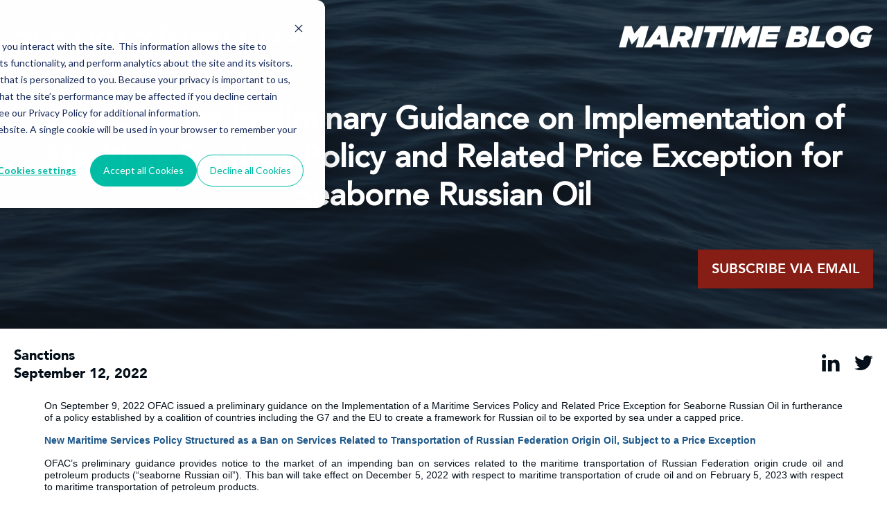

--- FILE ---
content_type: text/html; charset=UTF-8
request_url: https://maritime.sewkis.com/blog/ofac-issues-preliminary-guidance-on-implementation-of-maritime-services-policy-and-related-price-exception-for-seaborne-russian-oil
body_size: 9153
content:
<!doctype html><!--[if lt IE 7]> <html class="no-js lt-ie9 lt-ie8 lt-ie7" lang="en" > <![endif]--><!--[if IE 7]>    <html class="no-js lt-ie9 lt-ie8" lang="en" >        <![endif]--><!--[if IE 8]>    <html class="no-js lt-ie9" lang="en" >               <![endif]--><!--[if gt IE 8]><!--><html class="no-js" lang="en"><!--<![endif]--><head>
    <meta charset="utf-8">
    <meta http-equiv="X-UA-Compatible" content="IE=edge,chrome=1">
    <meta name="author" content="Bruce G. Paulsen">
    <meta name="description" content="On September 9, 2022 OFAC issued a preliminary guidance on the Implementation of a Maritime Services Policy and Related Price Exception for Seaborne Russian Oil in furtherance of a policy established by a coalition of countries including the G7 and the EU to create a framework for Russian oil to be exported by sea under a capped price.   ">
    <meta name="generator" content="HubSpot">
    <title>OFAC Issues Preliminary Guidance on Implementation of Maritime Services Policy and Related Price Exception for Seaborne Russian Oil</title>
    <link rel="shortcut icon" href="https://maritime.sewkis.com/hubfs/cropped-site_icon-32x32.png">
    
<meta name="viewport" content="width=device-width, initial-scale=1">

    
    <meta property="og:description" content="On September 9, 2022 OFAC issued a preliminary guidance on the Implementation of a Maritime Services Policy and Related Price Exception for Seaborne Russian Oil in furtherance of a policy established by a coalition of countries including the G7 and the EU to create a framework for Russian oil to be exported by sea under a capped price.   ">
    <meta property="og:title" content="OFAC Issues Preliminary Guidance on Implementation of Maritime Services Policy and Related Price Exception for Seaborne Russian Oil">
    <meta name="twitter:description" content="On September 9, 2022 OFAC issued a preliminary guidance on the Implementation of a Maritime Services Policy and Related Price Exception for Seaborne Russian Oil in furtherance of a policy established by a coalition of countries including the G7 and the EU to create a framework for Russian oil to be exported by sea under a capped price.   ">
    <meta name="twitter:title" content="OFAC Issues Preliminary Guidance on Implementation of Maritime Services Policy and Related Price Exception for Seaborne Russian Oil">

    

    
    <style>
a.cta_button{-moz-box-sizing:content-box !important;-webkit-box-sizing:content-box !important;box-sizing:content-box !important;vertical-align:middle}.hs-breadcrumb-menu{list-style-type:none;margin:0px 0px 0px 0px;padding:0px 0px 0px 0px}.hs-breadcrumb-menu-item{float:left;padding:10px 0px 10px 10px}.hs-breadcrumb-menu-divider:before{content:'›';padding-left:10px}.hs-featured-image-link{border:0}.hs-featured-image{float:right;margin:0 0 20px 20px;max-width:50%}@media (max-width: 568px){.hs-featured-image{float:none;margin:0;width:100%;max-width:100%}}.hs-screen-reader-text{clip:rect(1px, 1px, 1px, 1px);height:1px;overflow:hidden;position:absolute !important;width:1px}
</style>



<meta name="image" property="og:image" content="https://fs.hubspotusercontent00.net/hubfs/8692053/Maritime%20Blog/Images/banner-au.png">
<meta name="twitter:image" content="https://maritime.sewkis.com/hubfs/Maritime%20Blog/Images/banner-au.png">


<link rel="stylesheet" href="https://maritime.sewkis.com/hubfs/hub_generated/module_assets/1/38259103913/1741996853442/module_Footer_Section.min.css">
    

    


<link rel="amphtml" href="https://maritime.sewkis.com/blog/ofac-issues-preliminary-guidance-on-implementation-of-maritime-services-policy-and-related-price-exception-for-seaborne-russian-oil?hs_amp=true">

<meta property="og:url" content="https://maritime.sewkis.com/blog/ofac-issues-preliminary-guidance-on-implementation-of-maritime-services-policy-and-related-price-exception-for-seaborne-russian-oil">
<meta name="twitter:card" content="summary">

<link rel="canonical" href="https://maritime.sewkis.com/blog/ofac-issues-preliminary-guidance-on-implementation-of-maritime-services-policy-and-related-price-exception-for-seaborne-russian-oil">

<meta property="og:type" content="article">
<link rel="alternate" type="application/rss+xml" href="https://maritime.sewkis.com/blog/rss.xml">
<meta name="twitter:domain" content="maritime.sewkis.com">
<script src="//platform.linkedin.com/in.js" type="text/javascript">
    lang: en_US
</script>

<meta http-equiv="content-language" content="en">
<link rel="stylesheet" href="//7052064.fs1.hubspotusercontent-na1.net/hubfs/7052064/hub_generated/template_assets/DEFAULT_ASSET/1767723259071/template_layout.min.css">


<link rel="stylesheet" href="https://maritime.sewkis.com/hubfs/hub_generated/template_assets/1/38258894211/1741951706374/template_style.min.css">
<link rel="stylesheet" href="https://maritime.sewkis.com/hubfs/hub_generated/template_assets/1/38362178857/1741951707142/template_font-awesome.min.css">


    <script type="text/javascript" src="https://www.bugherd.com/sidebarv2.js?apikey=xyciqqu4jo94vhdtzk3caq" async="true"></script>
<link rel="stylesheet" href="https://stackpath.bootstrapcdn.com/font-awesome/4.7.0/css/font-awesome.min.css">


    

</head>
<body class="   hs-content-id-84673844502 hs-blog-post hs-blog-id-53608006409" style="">
    <div class="header-container-wrapper">
    <div class="header-container container-fluid">


    </div><!--end header -->
</div><!--end header wrapper -->

<div class="body-container-wrapper">
    <div class="body-container container-fluid">

<div class="row-fluid-wrapper row-depth-1 row-number-1 ">
<div class="row-fluid ">
<div class="span12 widget-span widget-type-custom_widget " style="" data-widget-type="custom_widget" data-x="0" data-w="12">
<div id="hs_cos_wrapper_module_163006127724761" class="hs_cos_wrapper hs_cos_wrapper_widget hs_cos_wrapper_type_module" style="" data-hs-cos-general-type="widget" data-hs-cos-type="module">







<div class="mrt-blog-post-banner bg" style="background-image: url(https://maritime.sewkis.com/hubfs/Maritime%20Blog/Images/banner-au.png);">
  <div class="container">
    <div class="dis-flex mrt-blog-post-banner-flex">
      <div class="mrt-blog-post-top-left"> 
        
        
        
        
        
         <a href="https://www.sewkis.com/" target="_blank" rel="noopener"> 
        
        
        
        
         <img src="https://maritime.sewkis.com/hubfs/Maritime%20Blog/Images/banner-logo.svg" alt="banner-logo" loading="lazy" style="max-width: 100%; height: auto;">  </a> </div>
      <div class="mrt-blog-post-top-right"> 

        
        
        
        
        
        <a href="https://maritime.sewkis.com"> 
          
          
          
          
          <img src="https://maritime.sewkis.com/hs-fs/hubfs/Maritime%20Block%20Logo.png?width=367&amp;height=32&amp;name=Maritime%20Block%20Logo.png" alt="Maritime Block Logo" loading="lazy" width="367" height="32" srcset="https://maritime.sewkis.com/hs-fs/hubfs/Maritime%20Block%20Logo.png?width=184&amp;height=16&amp;name=Maritime%20Block%20Logo.png 184w, https://maritime.sewkis.com/hs-fs/hubfs/Maritime%20Block%20Logo.png?width=367&amp;height=32&amp;name=Maritime%20Block%20Logo.png 367w, https://maritime.sewkis.com/hs-fs/hubfs/Maritime%20Block%20Logo.png?width=551&amp;height=48&amp;name=Maritime%20Block%20Logo.png 551w, https://maritime.sewkis.com/hs-fs/hubfs/Maritime%20Block%20Logo.png?width=734&amp;height=64&amp;name=Maritime%20Block%20Logo.png 734w, https://maritime.sewkis.com/hs-fs/hubfs/Maritime%20Block%20Logo.png?width=918&amp;height=80&amp;name=Maritime%20Block%20Logo.png 918w, https://maritime.sewkis.com/hs-fs/hubfs/Maritime%20Block%20Logo.png?width=1101&amp;height=96&amp;name=Maritime%20Block%20Logo.png 1101w" sizes="(max-width: 367px) 100vw, 367px">
          
        
        </a>
        
      </div>
    </div>
    <h1 class="mrt-blog-post-heading"> <span id="hs_cos_wrapper_name" class="hs_cos_wrapper hs_cos_wrapper_meta_field hs_cos_wrapper_type_text" style="" data-hs-cos-general-type="meta_field" data-hs-cos-type="text">OFAC Issues Preliminary Guidance on Implementation of Maritime Services Policy and Related Price Exception for Seaborne Russian Oil</span></h1>
    <div class="common-cta"> 
      
      
      
       <a href="https://maritime.sewkis.com/maritime-blog-subscription"> Subscribe via email </a> 
    
    </div>
  </div>
</div>
</div>

</div><!--end widget-span -->
</div><!--end row-->
</div><!--end row-wrapper -->

<div class="row-fluid-wrapper row-depth-1 row-number-2 ">
<div class="row-fluid ">
<div class="span12 widget-span widget-type-custom_widget " style="" data-widget-type="custom_widget" data-x="0" data-w="12">
<div id="hs_cos_wrapper_module_151388194052436" class="hs_cos_wrapper hs_cos_wrapper_widget hs_cos_wrapper_type_module widget-type-blog_content" style="" data-hs-cos-general-type="widget" data-hs-cos-type="module">
    <div class="crg-blog-post mrt-blog-post font20">
<div class="container">
<div class="top-part">
<div class="dis-flex vmiddle">
<div class="date-topic">
<div class="topic">
Sanctions
</div>
<div class="date">
September 12, 2022 
</div>
</div>
<div class="social-share">
<ul class="dis-flex vmiddle">
<li> <a href="https://www.linkedin.com/shareArticle?mini=true&amp;url=https://maritime.sewkis.com/blog/ofac-issues-preliminary-guidance-on-implementation-of-maritime-services-policy-and-related-price-exception-for-seaborne-russian-oil" target="_blank"><i class="fa fa-linkedin"></i> </a></li>
<li> <a href="https://twitter.com/intent/tweet?original_referer=&amp;url=&amp;source=tweetbutton&amp;text=Check%20out%20this%20blog%20from%20Seward%20and%20Kissel:%20OFAC%20Issues%20Preliminary%20Guidance%20on%20Implementation%20of%20Maritime%20Services%20Policy%20and%20Related%20Price%20Exception%20for%20Seaborne%20Russian%20Oil%20here%20https://maritime.sewkis.com/blog/ofac-issues-preliminary-guidance-on-implementation-of-maritime-services-policy-and-related-price-exception-for-seaborne-russian-oil" target="_blank"><i class="fa fa-twitter"></i></a></li>          
</ul>
</div>
</div>
</div>
<div class="blog-post-content">
<div class="detail-content">
<span id="hs_cos_wrapper_post_body" class="hs_cos_wrapper hs_cos_wrapper_meta_field hs_cos_wrapper_type_rich_text" style="" data-hs-cos-general-type="meta_field" data-hs-cos-type="rich_text"><div style="text-align: justify; font-size: 12px; line-height: 125%;"><span style="font-family: Verdana, sans-serif; color: #040f19; font-size: 14px;">On September 9, 2022 OFAC issued a preliminary guidance on the Implementation of a Maritime Services Policy and Related Price Exception for Seaborne Russian Oil in furtherance of a policy established by a coalition of countries including the G7 and the EU to create a framework for Russian oil to be exported by sea under a capped price.&nbsp;</span></div>
<!--more--><div style="text-align: justify; font-size: 12px; line-height: 125%;"><span style="font-size: 14px;">&nbsp;</span></div>
<div style="text-align: justify; font-size: 12px; line-height: 125%;"><span style="font-family: Verdana, sans-serif; color: #040f19; font-size: 14px;"><span style="color: #1d5789;"><strong> New Maritime Services Policy Structured as a Ban on Services Related to Transportation of Russian Federation Origin Oil, Subject to a Price Exception</strong></span>&nbsp;</span></div>
<div style="text-align: justify; font-size: 12px; line-height: 125%;"><span style="font-size: 14px;">&nbsp;</span></div>
<div style="text-align: justify; font-size: 12px; line-height: 125%;"><span style="font-family: Verdana, sans-serif; color: #040f19; font-size: 14px;">OFAC’s preliminary guidance provides notice to the market of an impending ban on services related to the maritime transportation of Russian Federation origin crude oil and petroleum products (“seaborne Russian oil”). This ban will take effect on December 5, 2022 with respect to maritime transportation of crude oil and on February 5, 2023 with respect to maritime transportation of petroleum products.</span></div>
<div style="text-align: justify; font-size: 12px; line-height: 125%;"><span style="font-size: 14px;">&nbsp;</span></div>
<div style="text-align: justify; font-size: 12px; line-height: 125%;"><span style="font-family: Verdana, sans-serif; color: #040f19; font-size: 14px;">At the G7 Finance Ministers Meeting on September 2, 2022, the G7 confirmed its joint intention to implement and finalize a comprehensive plan for services that will permit oil purchased at or below a price cap to be established by an implementing coalition of countries.</span></div>
<div style="text-align: justify; font-size: 12px; line-height: 125%;"><span style="font-size: 14px;">&nbsp;</span></div>
<div style="text-align: justify; font-size: 12px; line-height: 125%;"><span style="font-family: Verdana, sans-serif; color: #040f19; font-size: 14px;">To implement this policy, the U.S. Department of the Treasury (“Treasury”), Office of Foreign Assets Control (“OFAC”) anticipates issuing a determination pursuant to Executive Order (E.O.) 14071 (“Prohibiting New Investment In And Certain Services To The Russian Federation in Response to Continued Russian Federation Aggression”), which will (i) permit the exportation, reexportation, sale, or supply, directly or indirectly, from the United States, or by a United States person, wherever located, of services related to the maritime transportation of seaborne Russian oil, if the seaborne Russian oil is purchased at or below the price cap and (ii) prohibit such services if the seaborne Russian oil is purchased above the price cap.</span></div>
<div style="text-align: justify; font-size: 12px; line-height: 125%;"><span style="font-size: 14px;">&nbsp;</span></div>
<div style="text-align: justify; font-size: 12px; line-height: 125%;"><span style="font-family: Verdana, sans-serif; color: #040f19; font-size: 14px;">OFAC anticipates publishing guidance on the services that are subject to the maritime services policy.</span></div>
<div style="text-align: justify; font-size: 12px; line-height: 125%;"><span style="font-size: 14px;">&nbsp;</span></div>
<div style="text-align: justify; font-size: 12px; line-height: 125%;"><span style="color: #1d5789; font-size: 14px;"><strong><span style="font-family: Verdana, sans-serif;">Exception for Purchases At or Below A Price Cap</span></strong></span></div>
<div style="text-align: justify; font-size: 12px; line-height: 125%;"><span style="font-size: 14px;">&nbsp;</span></div>
<div style="text-align: justify; font-size: 12px; line-height: 125%;"><span style="font-family: Verdana, sans-serif; color: #040f19; font-size: 14px;">Importers that purchase seaborne Russian oil at or below the price cap can reliably continue to receive maritime services related to that oil, and service providers in countries implementing the maritime services policy can provide those services for shipments of seaborne Russian oil sold at or below the price cap.&nbsp;</span></div>
<div style="text-align: justify; font-size: 12px; line-height: 125%;"><span style="font-size: 14px;">&nbsp;</span></div>
<div style="text-align: justify; font-size: 12px; line-height: 125%;"><span style="font-family: Verdana, sans-serif; color: #040f19; font-size: 14px;">Importers and refiners who want to receive seaborne Russian oil and related maritime services can do so by purchasing the oil at or below the price cap and providing certain documentation or attestations to service providers, as explained further below.</span></div>
<div style="text-align: justify; font-size: 12px; line-height: 125%;"><span style="font-size: 14px;">&nbsp;</span></div>
<div style="text-align: justify; font-size: 12px; line-height: 125%;"><span style="font-family: Verdana, sans-serif; color: #040f19; font-size: 14px;">Seaborne Russian oil purchased at prices at or below the price cap is eligible for maritime services from firms in coalition countries implementing the price exception.</span></div>
<div style="text-align: justify; font-size: 12px; line-height: 125%;"><span style="font-size: 14px;">&nbsp;</span></div>
<div style="text-align: justify; font-size: 12px; line-height: 125%;"><span style="font-family: Verdana, sans-serif; color: #040f19; font-size: 14px;">Service providers for seaborne Russian oil will <em>not</em> face an OFAC sanctions enforcement action, provided that the service provider obtains certain documentation or attestations that the purchase price of the oil is at or below the price cap.</span></div>
<div style="text-align: justify; font-size: 12px; line-height: 125%;"><span style="font-size: 14px;">&nbsp;</span></div>
<div style="text-align: justify; font-size: 12px; line-height: 125%;"><span style="color: #1d5789; font-size: 14px;"><strong><span style="font-family: Verdana, sans-serif;">Price Cap Implementation</span></strong></span></div>
<div style="text-align: justify; font-size: 12px; line-height: 125%;"><span style="font-size: 14px;">&nbsp;</span></div>
<div style="text-align: justify; font-size: 12px; line-height: 125%;"><span style="font-family: Verdana, sans-serif; color: #040f19; font-size: 14px;">The price cap will be set by an implementing coalition of countries.</span></div>
<div style="text-align: justify; font-size: 12px; line-height: 125%;"><span style="font-size: 14px;">&nbsp;</span></div>
<div style="text-align: justify; font-size: 12px; line-height: 125%;"><span style="font-family: Verdana, sans-serif; color: #040f19; font-size: 14px;">Countries that agree to implement the maritime services policy and price exception and those that commit to implementing a price cap on imports will be able to participate directly in the coalition’s consultative process that sets the price cap.</span></div>
<div style="text-align: justify; font-size: 12px; line-height: 125%;"><span style="font-size: 14px;">&nbsp;</span></div>
<div style="text-align: justify; font-size: 12px; line-height: 125%;"><span style="font-family: Verdana, sans-serif; color: #040f19; font-size: 14px;">This coalition of countries will conduct a technical exercise to consider a range of factors and, aided by a rotating lead coordinator, reach consensus on the level at which the price cap is set.</span></div>
<div style="text-align: justify; font-size: 12px; line-height: 125%;"><span style="font-size: 14px;">&nbsp;</span></div>
<div style="text-align: justify; font-size: 12px; line-height: 125%;"><span style="font-family: Verdana, sans-serif; color: #040f19; font-size: 14px;">OFAC will issue additional guidance on how the level of the price cap will be published and updated.</span></div>
<div style="text-align: justify; font-size: 12px; line-height: 125%;"><span style="font-size: 14px;">&nbsp;</span></div>
<div style="text-align: justify; font-size: 12px; line-height: 125%;"><span style="color: #1d5789; font-size: 14px;"><strong><span style="font-family: Verdana, sans-serif;">Continued Ban on Importation of Russian Oil to the U.S.</span></strong></span></div>
<div style="text-align: justify; font-size: 12px; line-height: 125%;"><span style="font-size: 14px;">&nbsp;</span></div>
<div style="text-align: justify; font-size: 12px; line-height: 125%;"><span style="font-family: Verdana, sans-serif; color: #040f19; font-size: 14px;">Under Executive Order 14066 (“Prohibiting Certain Imports and New Investments With Respect to Continued Russian Federation Efforts To Undermine the Sovereignty and Territorial Integrity of Ukraine”), the United States has imposed a prohibition on the importation of Russian Federation origin crude oil; petroleum; and petroleum fuels, oils, and products of their distillation.</span></div>
<div style="text-align: justify; font-size: 12px; line-height: 125%;"><span style="font-size: 14px;">&nbsp;</span></div>
<div style="text-align: justify; font-size: 12px; line-height: 125%;"><span style="font-family: Verdana, sans-serif; color: #040f19; font-size: 14px;">This prohibition will remain in place alongside the U.S. implementation of the maritime services policy and price exception.</span></div>
<div style="text-align: justify; font-size: 12px; line-height: 125%;"><span style="font-size: 14px;">&nbsp;</span></div>
<div style="text-align: justify; font-size: 12px; line-height: 125%;"><span style="font-family: Verdana, sans-serif; color: #040f19; font-size: 14px;">The prohibition in E.O. 14066 does not restrict the importation of Russian Federation origin crude oil; petroleum; and petroleum fuels, oils, and products of their distillation into other countries besides the United States.</span></div>
<div style="text-align: justify; font-size: 12px; line-height: 125%;"><span style="font-size: 14px;">&nbsp;</span></div>
<div style="text-align: justify; font-size: 12px; line-height: 125%;"><span style="color: #1d5789; font-size: 14px;"><strong><span style="font-family: Verdana, sans-serif;">New Recordkeeping and Attestation Requirements Establishing a “Safe Harbor” From Sanctions Violations</span></strong></span></div>
<div style="text-align: justify; font-size: 12px; line-height: 125%;"><span style="font-size: 14px;">&nbsp;</span></div>
<div style="text-align: justify; font-size: 12px; line-height: 125%;"><span style="font-family: Verdana, sans-serif; color: #040f19; font-size: 14px;">Implementation of the price exception will rely on a recordkeeping and attestation process that allows each party in the supply chain of seaborne Russian oil to demonstrate or confirm that oil has been purchased at or below the price cap.</span></div>
<div style="text-align: justify; font-size: 12px; line-height: 125%;"><span style="font-size: 14px;">&nbsp;</span></div>
<div style="text-align: justify; font-size: 12px; line-height: 125%;"><span style="font-family: Verdana, sans-serif; color: #040f19; font-size: 14px;">This recordkeeping and attestation process is in addition to standard due diligence a service provider may have in place for sanctions risk, including the risk of violation of the maritime services policy through evasion.</span></div>
<div style="text-align: justify; font-size: 12px; line-height: 125%;"><span style="font-size: 14px;">&nbsp;</span></div>
<div style="text-align: justify; font-size: 12px; line-height: 125%;"><span style="font-family: Verdana, sans-serif; color: #040f19; font-size: 14px;">As part of its preliminary guidance, OFAC has published different types of recordkeeping and attestation requirements for different maritime services actors, depending on those persons’ access to price information, by identifying Tier 1, Tier 2 and Tier 3 Actors.</span></div>
<div style="text-align: justify; font-size: 12px; line-height: 125%;"><span style="font-size: 14px;">&nbsp;</span></div>
<div style="text-align: justify; font-size: 12px; line-height: 125%;"><span style="font-family: Verdana, sans-serif; color: #040f19; font-size: 14px;">Tier 1 actors are those persons who regularly have direct access to price information in the ordinary course of business, such as commodities brokers and refiners. Tier 1 actors should retain and share, as needed, documents that show that seaborne Russian oil was purchased at or below the price cap. Such documentation may include invoices, contracts, or receipts/proof of accounts payable.</span></div>
<div style="text-align: justify; font-size: 12px; line-height: 125%;"><span style="font-size: 14px;">&nbsp;</span></div>
<div style="text-align: justify; font-size: 12px; line-height: 125%;"><span style="font-family: Verdana, sans-serif; color: #040f19; font-size: 14px;">Tier 2 actors are those persons who are sometimes able to request and receive price information from their customers in the ordinary course of business, such as financial institutions. Tier 2 actors should, when practicable, request, retain, and share, as needed, documents that show that seaborne Russian oil was purchased at or below the price cap. When not practicable to request and receive such information, Tier 2 actors should request customer attestations in which the customer commits to not purchase seaborne Russian oil above the price cap.</span></div>
<div style="text-align: justify; font-size: 12px; line-height: 125%;"><span style="font-size: 14px;">&nbsp;</span></div>
<div style="text-align: justify; font-size: 12px; line-height: 125%;"><span style="font-family: Verdana, sans-serif; color: #040f19; font-size: 14px;">Tier 3 actors are those persons who do not regularly have direct access to price information in the ordinary course of business, such as insurers and protection and indemnity (P&amp;I) clubs. Tier 3 actors should obtain and retain customer attestations in which the customer commits to not purchase seaborne Russian oil above the price cap, for example as part of their annual insurance policy renewal process or updates to their insurance policy to comply with the price cap.</span></div>
<div style="text-align: justify; font-size: 12px; line-height: 125%;"><span style="font-size: 14px;">&nbsp;</span></div>
<div style="text-align: justify; font-size: 12px; line-height: 125%;"><span style="font-family: Verdana, sans-serif; color: #040f19; font-size: 14px;">Insurers may request attestations from customers that cover the entire period a policy is in place, for example for the entire length of an annual policy, rather than request separate attestations for each shipment.</span></div>
<div style="text-align: justify; font-size: 12px; line-height: 125%;"><span style="font-size: 14px;">&nbsp;</span></div>
<div style="text-align: justify; font-size: 12px; line-height: 125%;"><span style="font-family: Verdana, sans-serif; color: #040f19; font-size: 14px;">OFAC has confirmed in its preliminary guidance that “this recordkeeping and attestation process is designed to create a ‘safe harbor’ for service providers from liability for breach of sanctions in cases where service providers inadvertently deal in the purchase of seaborne Russian oil above the price cap due to falsified records provided by those who act in bad faith and make material misrepresentations.&nbsp;</span></div>
<div style="text-align: justify; font-size: 12px; line-height: 125%;"><span style="font-size: 14px;">&nbsp;</span></div>
<div style="text-align: justify; font-size: 12px; line-height: 125%;"><span style="font-family: Verdana, sans-serif; color: #040f19; font-size: 14px;">For example, where a service provider without direct access to price information reasonably relies on a customer attestation, that service provider will not be held liable for potential sanctions breaches because of those acting in bad faith who seek to cause a violation of the maritime services policy or evade OFAC sanctions.</span></div>
<div style="text-align: justify; font-size: 12px; line-height: 125%;"><span style="font-size: 14px;">&nbsp;</span></div>
<div style="text-align: justify; font-size: 12px; line-height: 125%;"><span style="font-family: Verdana, sans-serif; color: #040f19; font-size: 14px;">OFAC anticipates publishing guidance for industry alongside the determination pursuant to E.O. 14071 that will implement the maritime services policy and the price exception.</span></div>
<div style="text-align: justify; font-size: 12px; line-height: 125%;"><span style="font-size: 14px;">&nbsp;</span></div>
<div style="text-align: justify; font-size: 12px; line-height: 125%;"><span style="font-family: Verdana, sans-serif; color: #040f19; font-size: 14px;">OFAC has also published an exemplary matrix in its guidance with its expectations for recordkeeping and attestation requirements, as well as new recommendations for adopting risk-based measures to comply with the price exception.</span></div>
<div style="text-align: justify; font-size: 12px; line-height: 125%;"><span style="font-size: 14px;">&nbsp;</span></div>
<div style="text-align: justify; font-size: 12px; line-height: 125%;"><span style="font-size: 14px;"><span style="font-family: Verdana, sans-serif; color: #040f19;">OFAC has identified that, whether a Tier 1, Tier 2, or Tie</span><span style="font-family: Verdana, sans-serif; color: #040f19;">r 3 actor, OFAC expects those actors to retain all relevant records for five years.</span></span></div>
<div style="text-align: justify; font-size: 12px; line-height: 125%;"><span style="font-size: 14px;">&nbsp;</span></div>
<div style="text-align: justify; font-size: 12px; line-height: 125%;"><span style="color: #1d5789; font-size: 14px;"><strong><span style="font-family: Verdana, sans-serif;">New Blocking/Rejecting and Reporting Requirement</span></strong></span></div>
<div style="text-align: justify; font-size: 12px; line-height: 125%;"><span style="font-size: 14px;">&nbsp;</span></div>
<div style="text-align: justify; font-size: 12px; line-height: 125%;"><span style="font-family: Verdana, sans-serif; color: #040f19; font-size: 14px;">In its preliminary guidance, OFAC also advises that “U.S. persons will be required to reject participating in an evasive transaction or a transaction that violates the maritime services policy and price exception, and report such a transaction to OFAC.”</span></div>
<div style="text-align: justify; font-size: 12px; line-height: 125%;"><span style="font-size: 14px;">&nbsp;</span></div>
<div style="text-align: justify; font-size: 12px; line-height: 125%;"><span style="color: #1d5789; font-size: 14px;"><strong><span style="font-family: Verdana, sans-serif;">Red Flags Identified by OFAC</span></strong></span></div>
<div style="text-align: justify; font-size: 12px; line-height: 125%;"><span style="font-size: 14px;">&nbsp;</span></div>
<div style="text-align: justify; font-size: 12px; line-height: 125%;"><span style="font-family: Verdana, sans-serif; color: #040f19; font-size: 14px;">OFAC recommends that persons providing services related to the maritime transportation of seaborne Russian oil in compliance with the price exception be vigilant about the red flags, which may indicate possible evasion, including: (i) evidence of deceptive shipping practices<span style="color: #1d5789;"><sup>1</sup></span>; (ii) refusal or reluctance to provide requested price information; (iii) unusually favorable payment terms, inflated costs, or insistence on using circuitous or opaque payment mechanisms; (iv) indications of manipulated shipping documentation, such as discrepancies of cargo type, voyage numbers, weights or quantities, serial numbers, or shipment dates; (v) newly formed companies or intermediaries, especially if registered in high-risk jurisdictions; and (vi) abnormal shipping routes<span style="color: #1d5789;"><sup>2</sup></span>.</span></div>
<div style="text-align: justify; font-size: 12px; line-height: 125%;"><span style="font-size: 14px;">&nbsp;</span></div>
<div style="text-align: justify; font-size: 12px; line-height: 125%;"><span style="font-family: Verdana, sans-serif; color: #040f19; font-size: 14px;">OFAC recognizes that although not every service provider may have access to all information about a transaction involving seaborne Russian oil—OFAC recommends that service providers review the information available to them for potential red flags. </span></div>
<div style="text-align: justify; font-size: 12px; line-height: 125%;"><span style="font-size: 14px;">&nbsp;</span></div>
<div style="text-align: justify; font-size: 12px; line-height: 125%;"><span style="font-family: Verdana, sans-serif; color: #040f19; font-size: 14px;">OFAC anticipates publishing information to alert the industry of possible red flags for evasion of the price cap.</span></div>
<div style="text-align: justify; font-size: 12px; line-height: 125%;"><span style="font-size: 14px;">&nbsp;</span></div>
<div style="text-align: justify; font-size: 12px; line-height: 125%;"><span style="color: #1d5789; font-size: 14px;"><strong><span style="font-family: Verdana, sans-serif;">Vigorous Enforcement of the Price Cap is Expected; Implementing the Recordkeeping and Attestation Requirements Is Accordingly Strongly Recommended </span></strong></span></div>
<div style="text-align: justify; font-size: 12px; line-height: 125%;"><span style="font-size: 14px;">&nbsp;</span></div>
<div style="text-align: justify; font-size: 12px; line-height: 125%;"><span style="font-family: Verdana, sans-serif; color: #040f19; font-size: 14px;">While OFAC has identified a safe harbor for cases where service providers inadvertently deal in oil purchased above the price cap due to falsified records provided by illicit actors (and those actors have complied with OFAC’s recommended recordkeeping and attestation requirements), OFAC has also cautioned the marketplace in this guidance that “persons that make significant purchases of oil above the price cap and knowingly rely on service providers subject to the maritime services policy, or persons that knowingly provide false information, documentation, or attestations to such a service provider, will have potentially violated the maritime services policy and may be a target for a sanctions enforcement action.”</span></div>
<div style="text-align: justify; font-size: 12px; line-height: 125%;"><span style="font-size: 14px;">&nbsp;</span></div>
<div style="text-align: justify; font-size: 12px; line-height: 125%;"><span style="font-family: Verdana, sans-serif; color: #040f19; font-size: 14px;">Moreover, enforcement is likely to cut across borders and be an international effort among all implementing coalition countries, as OFAC has advised that “Treasury and the U.S. Government broadly anticipates working with other members of the coalition implementing the maritime services policy to enforce the price cap, including by sharing information.”</span></div>
<div style="text-align: justify; font-size: 12px; line-height: 125%;"><span style="font-family: Verdana, sans-serif; color: #040f19; font-size: 14px;">&nbsp;</span></div>
<div style="text-align: justify; font-size: 12px; line-height: 125%;"><span style="font-family: Verdana, sans-serif; color: #040f19; font-size: 14px;">OFAC has also published exceedingly suggestive illustrative guidance, reflecting examples of permitted and prohibited transactions in the marketplace, as follows:</span><span style="font-family: Verdana, sans-serif; color: #040f19;"></span></div>
<div style="text-align: justify; font-size: 12px; line-height: 125%;"><span style="font-family: Verdana, sans-serif; color: #040f19;">&nbsp;</span></div>
<div style="text-align: justify; font-size: 12px; line-height: 125%;"><span style="font-family: Verdana, sans-serif; color: #040f19;"><img src="https://maritime.sewkis.com/hs-fs/hubfs/sanctions%20Picture1.png?width=635&amp;name=sanctions%20Picture1.png" alt="sanctions Picture1" width="635" loading="lazy" style="width: 635px; margin-left: auto; margin-right: auto; display: block;" srcset="https://maritime.sewkis.com/hs-fs/hubfs/sanctions%20Picture1.png?width=318&amp;name=sanctions%20Picture1.png 318w, https://maritime.sewkis.com/hs-fs/hubfs/sanctions%20Picture1.png?width=635&amp;name=sanctions%20Picture1.png 635w, https://maritime.sewkis.com/hs-fs/hubfs/sanctions%20Picture1.png?width=953&amp;name=sanctions%20Picture1.png 953w, https://maritime.sewkis.com/hs-fs/hubfs/sanctions%20Picture1.png?width=1270&amp;name=sanctions%20Picture1.png 1270w, https://maritime.sewkis.com/hs-fs/hubfs/sanctions%20Picture1.png?width=1588&amp;name=sanctions%20Picture1.png 1588w, https://maritime.sewkis.com/hs-fs/hubfs/sanctions%20Picture1.png?width=1905&amp;name=sanctions%20Picture1.png 1905w" sizes="(max-width: 635px) 100vw, 635px"></span></div>
<div style="text-align: justify; font-size: 12px; line-height: 125%;"><span style="font-family: Verdana, sans-serif; color: #040f19;"><img src="https://maritime.sewkis.com/hs-fs/hubfs/Sanctions%20Picture2.png?width=633&amp;name=Sanctions%20Picture2.png" alt="Sanctions Picture2" width="633" loading="lazy" style="width: 633px; margin-left: auto; margin-right: auto; display: block;" srcset="https://maritime.sewkis.com/hs-fs/hubfs/Sanctions%20Picture2.png?width=317&amp;name=Sanctions%20Picture2.png 317w, https://maritime.sewkis.com/hs-fs/hubfs/Sanctions%20Picture2.png?width=633&amp;name=Sanctions%20Picture2.png 633w, https://maritime.sewkis.com/hs-fs/hubfs/Sanctions%20Picture2.png?width=950&amp;name=Sanctions%20Picture2.png 950w, https://maritime.sewkis.com/hs-fs/hubfs/Sanctions%20Picture2.png?width=1266&amp;name=Sanctions%20Picture2.png 1266w, https://maritime.sewkis.com/hs-fs/hubfs/Sanctions%20Picture2.png?width=1583&amp;name=Sanctions%20Picture2.png 1583w, https://maritime.sewkis.com/hs-fs/hubfs/Sanctions%20Picture2.png?width=1899&amp;name=Sanctions%20Picture2.png 1899w" sizes="(max-width: 633px) 100vw, 633px"></span></div>
<div style="text-align: justify; font-size: 12px; line-height: 125%;"><span style="font-family: Verdana, sans-serif; color: #040f19;"><img src="https://maritime.sewkis.com/hs-fs/hubfs/Sanctions%20Picture3.png?width=639&amp;name=Sanctions%20Picture3.png" alt="Sanctions Picture3" width="639" loading="lazy" style="width: 639px; margin-left: auto; margin-right: auto; display: block;" srcset="https://maritime.sewkis.com/hs-fs/hubfs/Sanctions%20Picture3.png?width=320&amp;name=Sanctions%20Picture3.png 320w, https://maritime.sewkis.com/hs-fs/hubfs/Sanctions%20Picture3.png?width=639&amp;name=Sanctions%20Picture3.png 639w, https://maritime.sewkis.com/hs-fs/hubfs/Sanctions%20Picture3.png?width=959&amp;name=Sanctions%20Picture3.png 959w, https://maritime.sewkis.com/hs-fs/hubfs/Sanctions%20Picture3.png?width=1278&amp;name=Sanctions%20Picture3.png 1278w, https://maritime.sewkis.com/hs-fs/hubfs/Sanctions%20Picture3.png?width=1598&amp;name=Sanctions%20Picture3.png 1598w, https://maritime.sewkis.com/hs-fs/hubfs/Sanctions%20Picture3.png?width=1917&amp;name=Sanctions%20Picture3.png 1917w" sizes="(max-width: 639px) 100vw, 639px"></span></div>
<div style="text-align: justify; font-size: 12px; line-height: 125%;"><span style="font-family: Verdana, sans-serif; color: #040f19;">&nbsp;</span></div>
<div style="text-align: justify; font-size: 12px; line-height: 125%;"><span style="font-family: Verdana, sans-serif; color: #040f19; font-size: 14px;">As shown in these examples, bad actors in the maritime services supply chain who falsify documentation or attempt to evade or avoid the price cap will be targets of sanctions enforcement by OFAC or other authorities.</span></div>
<div style="text-align: justify; font-size: 12px; line-height: 125%;"><span style="font-size: 14px;">&nbsp;</span></div>
<div style="text-align: justify; font-size: 12px; line-height: 125%;"><span style="font-family: Verdana, sans-serif; color: #040f19; font-size: 14px;">Likewise, other actors in the maritime services supply chain who do not implement OFAC’s guidance or who recklessly deal in seaborne Russian oil without taking steps to implement a risk-based compliance program including recordkeeping and attestation requirements as applicable to those persons’ business are potential targets of a sanctions enforcement action if they inadvertently engage in a prohibited transaction.</span></div>
<div style="text-align: justify; font-size: 12px; line-height: 125%;"><span style="font-size: 14px;">&nbsp;</span></div>
<div style="text-align: justify; font-size: 12px; line-height: 125%;"><span style="font-family: Verdana, sans-serif; color: #040f19; font-size: 14px;">We will continue to closely monitor developments in this space. If you have any questions or concerns about U.S. sanctions, please contact <a href="https://www.sewkis.com/people/bruce-paulsen/" rel="noopener" target="_blank">Bruce Paulsen</a> or <a href="https://www.sewkis.com/people/brian-p-maloney/" rel="noopener" target="_blank">Brian Maloney</a> at Seward &amp; Kissel’s Sanctions Practice Group.</span></div>
<hr><a id="Footnote-1" data-hs-anchor="true"></a>
<p style="font-size: 15px; text-align: justify;"><span style="color: #1d5789;"><sup>1</sup> </span>OFAC advised that tactics used to facilitate sanctionable or illicit maritime trade also serve as indicators that actors may be evading the price cap. Such tactics include: disabling or manipulating the automatic identification system (AIS) on vessels; physically altering vessel identification; falsifying cargo and vessel documents; ship-to-ship (STS) transfers; voyage irregularities; false flags and flag hopping; and complex ownership or management. The U.S. Departments of State and Treasury, and the U.S. Coast Guard <a href="https://www.sewkis.com/publications/new-sanctions-advisory-for-the-shipping-industry/" rel="noopener" target="_blank">issued a global advisory</a> on May 14, 2020 discussing these red flags and best practices in further detail.</p>
<p style="font-size: 15px; text-align: justify;"><span style="color: #1d5789;"><sup>2</sup> </span>OFAC advised that whether the use of a shipping route or transshipment point for shipping seaborne Russian oil is abnormal can be determined by past practice or historic AIS data, a lack of historic AIS data for a particular tanker or fleet of tankers owned by a particular shipper, transshipment through one or more jurisdictions for no apparent economic reason, and sudden unexplained changes in route.</p></span>
</div>
</div>
</div>
</div>
</div>

</div><!--end widget-span -->
</div><!--end row-->
</div><!--end row-wrapper -->

<div class="row-fluid-wrapper row-depth-1 row-number-3 ">
<div class="row-fluid ">
<div class="span12 widget-span widget-type-custom_widget " style="padding: 100px; " data-widget-type="custom_widget" data-x="0" data-w="12">
<div id="hs_cos_wrapper_module_1660250227231211" class="hs_cos_wrapper hs_cos_wrapper_widget hs_cos_wrapper_type_module widget-type-rich_text" style="" data-hs-cos-general-type="widget" data-hs-cos-type="module"><span id="hs_cos_wrapper_module_1660250227231211_" class="hs_cos_wrapper hs_cos_wrapper_widget hs_cos_wrapper_type_rich_text" style="" data-hs-cos-general-type="widget" data-hs-cos-type="rich_text"><p style="font-size: 14px; text-align: center; padding: 20px 100px;"><em>The opinions expressed are those of the author(s) and do not necessarily reflect the views of the firm or its clients, or any of its or their respective affiliates. This article is for general information purposes and is not intended to be and should not be taken as legal advice.</em></p></span></div>

</div><!--end widget-span -->
</div><!--end row-->
</div><!--end row-wrapper -->

<div class="row-fluid-wrapper row-depth-1 row-number-4 ">
<div class="row-fluid ">
<div class="span12 widget-span widget-type-custom_widget " style="" data-widget-type="custom_widget" data-x="0" data-w="12">
<div id="hs_cos_wrapper_module_1629870395648121" class="hs_cos_wrapper hs_cos_wrapper_widget hs_cos_wrapper_type_module" style="" data-hs-cos-general-type="widget" data-hs-cos-type="module">
<div class="post-author-section mrt-post-author-section tc font20">
  <div class="container">
    <h4>
      Meet Our Author(s)
    </h4>
    <div class="post-author-flex dis-flex ">
      
      <div class="post-author-item">
        <div class="post-author-img">
          
          
          
          
          
          
          <img src="https://maritime.sewkis.com/hubfs/Maritime%20Blog/Images/Paulsen@2x.png" alt="Paulsen@2x" style="max-width: 100%; height: auto;">
          
        </div>
        <div class="author-info">
          <span>BRUCE G. PAULSEN </span>
          PARTNER 
        </div>
        <div class="author-contact-info">
          <a href="tel:212.574.1533">212.574.1533</a><br>
          <a href="mailto:paulsen@sewkis.com">paulsen@sewkis.com</a>
        </div>
        <div class="common-cta">
          
          
          
          
          
          
          
          <a href="https://skrypto.sewkis.com/maritime-meet-our-stakeholders" target="_blank" rel="noopener">
            Read More
          </a>
        </div>
      </div>
      
      <div class="post-author-item">
        <div class="post-author-img">
          
          
          
          
          
          
          <img src="https://maritime.sewkis.com/hubfs/Maritime%20Blog/Images/Maloney@2x.png" alt="Maloney@2x" style="max-width: 100%; height: auto;">
          
        </div>
        <div class="author-info">
          <span>BRIAN P. MALONEY</span>
          COUNSEL
        </div>
        <div class="author-contact-info">
          <a href="tel:212.574.1448">212.574.1448</a><br>
          <a href="mailto:maloney@sewkis.com">maloney@sewkis.com</a>
        </div>
        <div class="common-cta">
          
          
          
          
          
          
          
          <a href="https://skrypto.sewkis.com/maritime-meet-our-stakeholders" target="_blank" rel="noopener">
            Read More
          </a>
        </div>
      </div>
      
    </div>
  </div>
</div>
</div>

</div><!--end widget-span -->
</div><!--end row-->
</div><!--end row-wrapper -->

<div class="row-fluid-wrapper row-depth-1 row-number-5 ">
<div class="row-fluid ">
<div class="span12 widget-span widget-type-custom_widget " style="" data-widget-type="custom_widget" data-x="0" data-w="12">
<div id="hs_cos_wrapper_module_162987036521893" class="hs_cos_wrapper hs_cos_wrapper_widget hs_cos_wrapper_type_module" style="" data-hs-cos-general-type="widget" data-hs-cos-type="module"><div class="mrt-subscribe-section">
  <div class="container">
    <div class="mrt-subscribe-wrapper bg" style="background-image:url(https://maritime.sewkis.com/hubfs/Subscribe%20ship.jpg);">
      <h2>SUBSCRIBE TO THE MARITIME BLOG</h2>
      <div class="mrt-subscribe-content detail-content"><span style="color: #ffffff;">Fill out the following form to receive our maritime law news and analysis.</span></div>
      <div class="common-cta"> 
        
        
        
         <a href="https://maritime.sewkis.com/maritime-blog-subscription"> SUBSCRIBE VIA EMAIL </a> </div>
    </div>
  </div>
</div></div>

</div><!--end widget-span -->
</div><!--end row-->
</div><!--end row-wrapper -->

    </div><!--end body -->
</div><!--end body wrapper -->

<div class="footer-container-wrapper">
    <div class="footer-container container-fluid">

<div class="row-fluid-wrapper row-depth-1 row-number-1 ">
<div class="row-fluid ">
<div class="span12 widget-span widget-type-custom_widget " style="" data-widget-type="custom_widget" data-x="0" data-w="12">
<div id="hs_cos_wrapper_module_1606986754888379" class="hs_cos_wrapper hs_cos_wrapper_widget hs_cos_wrapper_type_module" style="" data-hs-cos-general-type="widget" data-hs-cos-type="module"><div id="footer" class="footer">
  <div class="container dis-flex">
    <div class="footer-div">
     <p><strong><a href="https://www.sewkis.com/disclaimers">Attorney Advertising<br></a></strong><br><strong> <a href="https://www.sewkis.com/disclaimers">Disclaimer<br></a></strong><br><strong> <a href="https://www.sewkis.com/disclaimers">Privacy Policy</a></strong></p>
    </div>
    <div class="footer-div">
       <p><a href="https://www.sewkis.com/offices/new-york"><strong>New York Office</strong></a></p>
<p>One Battery Park Plaza<br>New York, NY 10004</p>
<p><span class="address-spacer">Phone</span> (212) 574-1200<br><span class="address-spacer">Fax</span> (212) 480-8421</p>
    </div> 
    <div class="footer-div">
     <p><a href="https://www.sewkis.com/offices/washington-dc"><strong>Washington, D.C. Office</strong></a></p>
<p>901 K Street, NW<br>Washington, DC 20001</p>
<p><span class="address-spacer">Phone</span> (202) 737-8833<br><span class="address-spacer">Fax</span> (212) 480-8421</p>
    </div>
   <div class="footer-div">
    <p><strong>Contact Us</strong></p>
<p>General/Media Inquiries – <a href="mailto:info@sewkis.com">info@sewkis.com</a></p>
<p><strong><a href="//8692053.hs-sites.com/newsletter-subscription-page" rel="noopener">Join Our Mailing List</a></strong></p>
    </div>
  </div>
</div></div>

</div><!--end widget-span -->
</div><!--end row-->
</div><!--end row-wrapper -->

    </div><!--end footer -->
</div><!--end footer wrapper -->

    <script src="/hs/hsstatic/jquery-libs/static-1.4/jquery/jquery-1.11.2.js"></script>
<script>hsjQuery = window['jQuery'];</script>
<!-- HubSpot performance collection script -->
<script defer src="/hs/hsstatic/content-cwv-embed/static-1.1293/embed.js"></script>
<script src="https://maritime.sewkis.com/hubfs/hub_generated/template_assets/1/46435390348/1741951712560/template_common.min.js"></script>
<script>
var hsVars = hsVars || {}; hsVars['language'] = 'en';
</script>

<script src="/hs/hsstatic/cos-i18n/static-1.53/bundles/project.js"></script>
<script src="https://maritime.sewkis.com/hubfs/hub_generated/module_assets/1/38259103913/1741996853442/module_Footer_Section.min.js"></script>

<!-- Start of HubSpot Analytics Code -->
<script type="text/javascript">
var _hsq = _hsq || [];
_hsq.push(["setContentType", "blog-post"]);
_hsq.push(["setCanonicalUrl", "https:\/\/maritime.sewkis.com\/blog\/ofac-issues-preliminary-guidance-on-implementation-of-maritime-services-policy-and-related-price-exception-for-seaborne-russian-oil"]);
_hsq.push(["setPageId", "84673844502"]);
_hsq.push(["setContentMetadata", {
    "contentPageId": 84673844502,
    "legacyPageId": "84673844502",
    "contentFolderId": null,
    "contentGroupId": 53608006409,
    "abTestId": null,
    "languageVariantId": 84673844502,
    "languageCode": "en",
    
    
}]);
</script>

<script type="text/javascript" id="hs-script-loader" async defer src="/hs/scriptloader/8692053.js"></script>
<!-- End of HubSpot Analytics Code -->


<script type="text/javascript">
var hsVars = {
    render_id: "76d7b61e-8a64-4b85-b203-44e3fe475fed",
    ticks: 1767766727915,
    page_id: 84673844502,
    
    content_group_id: 53608006409,
    portal_id: 8692053,
    app_hs_base_url: "https://app.hubspot.com",
    cp_hs_base_url: "https://cp.hubspot.com",
    language: "en",
    analytics_page_type: "blog-post",
    scp_content_type: "",
    
    analytics_page_id: "84673844502",
    category_id: 3,
    folder_id: 0,
    is_hubspot_user: false
}
</script>


<script defer src="/hs/hsstatic/HubspotToolsMenu/static-1.432/js/index.js"></script>



<div id="fb-root"></div>
  <script>(function(d, s, id) {
  var js, fjs = d.getElementsByTagName(s)[0];
  if (d.getElementById(id)) return;
  js = d.createElement(s); js.id = id;
  js.src = "//connect.facebook.net/en_GB/sdk.js#xfbml=1&version=v3.0";
  fjs.parentNode.insertBefore(js, fjs);
 }(document, 'script', 'facebook-jssdk'));</script> <script>!function(d,s,id){var js,fjs=d.getElementsByTagName(s)[0];if(!d.getElementById(id)){js=d.createElement(s);js.id=id;js.src="https://platform.twitter.com/widgets.js";fjs.parentNode.insertBefore(js,fjs);}}(document,"script","twitter-wjs");</script>
 


    
    <!-- Generated by the HubSpot Template Builder - template version 1.03 -->

</body></html>

--- FILE ---
content_type: text/css
request_url: https://maritime.sewkis.com/hubfs/hub_generated/module_assets/1/38259103913/1741996853442/module_Footer_Section.min.css
body_size: -484
content:
#footer{background-color:#666;color:#eee;font-family:AvenirNext,Helvetica,Arial,sans-serif;font-size:14px;line-height:1.4;padding-left:10px;padding-right:10px;clear:both}#footer>div{justify-content:space-between;margin-left:auto;margin-right:auto;padding-top:60px;padding-bottom:130px;max-width:1324px}#footer p{font-size:16px;font-family:inherit}#footer a:hover{color:#820707}.address-spacer{min-width:52px;display:inline-block}@media(max-width:991px){.footer-div{width:50%;margin-bottom:30px}#footer>div{padding-bottom:53px}}@media(max-width:767px){.legal-consent-container .hs-form-booleancheckbox-display p{font-size:12px;display:inline-block !important}}@media(max-width:480px){.footer-div{text-align:center;width:100%;margin-bottom:30px}#footer>div{padding-bottom:0}}

--- FILE ---
content_type: text/css
request_url: https://maritime.sewkis.com/hubfs/hub_generated/template_assets/1/38258894211/1741951706374/template_style.min.css
body_size: 13649
content:
@font-face{font-family:Avenir;src:url(//db.onlinewebfonts.com/t/1a045963159927274c92b0444fb83c17.eot);src:url(//db.onlinewebfonts.com/t/1a045963159927274c92b0444fb83c17.eot?#iefix) format("embedded-opentype"),url(//db.onlinewebfonts.com/t/1a045963159927274c92b0444fb83c17.woff2) format("woff2"),url(//db.onlinewebfonts.com/t/1a045963159927274c92b0444fb83c17.woff) format("woff"),url(//db.onlinewebfonts.com/t/1a045963159927274c92b0444fb83c17.ttf) format("truetype"),url(//db.onlinewebfonts.com/t/1a045963159927274c92b0444fb83c17.svg#Avenir) format("svg")}@font-face{font-family:Avenir Black;src:url(//db.onlinewebfonts.com/t/275de2221d9f0c4c9257d17f5a1e4006.eot);src:url(//db.onlinewebfonts.com/t/275de2221d9f0c4c9257d17f5a1e4006.eot?#iefix) format("embedded-opentype"),url(//db.onlinewebfonts.com/t/275de2221d9f0c4c9257d17f5a1e4006.woff2) format("woff2"),url(//db.onlinewebfonts.com/t/275de2221d9f0c4c9257d17f5a1e4006.woff) format("woff"),url(//db.onlinewebfonts.com/t/275de2221d9f0c4c9257d17f5a1e4006.ttf) format("truetype"),url(//db.onlinewebfonts.com/t/275de2221d9f0c4c9257d17f5a1e4006.svg#Avenir%20Black) format("svg")}@font-face{font-family:Avenir Book;src:url(//db.onlinewebfonts.com/t/331ec49c0d78e469c42c1d814dd45838.eot);src:url(//db.onlinewebfonts.com/t/331ec49c0d78e469c42c1d814dd45838.eot?#iefix) format("embedded-opentype"),url(//db.onlinewebfonts.com/t/331ec49c0d78e469c42c1d814dd45838.woff2) format("woff2"),url(//db.onlinewebfonts.com/t/331ec49c0d78e469c42c1d814dd45838.woff) format("woff"),url(//db.onlinewebfonts.com/t/331ec49c0d78e469c42c1d814dd45838.ttf) format("truetype"),url(//db.onlinewebfonts.com/t/331ec49c0d78e469c42c1d814dd45838.svg#Avenir%20Book) format("svg")}@font-face{font-family:Avenir Medium;src:url(//db.onlinewebfonts.com/t/2090551770be22b09600a40b0b4673b7.eot);src:url(//db.onlinewebfonts.com/t/2090551770be22b09600a40b0b4673b7.eot?#iefix) format("embedded-opentype"),url(//db.onlinewebfonts.com/t/2090551770be22b09600a40b0b4673b7.woff2) format("woff2"),url(//db.onlinewebfonts.com/t/2090551770be22b09600a40b0b4673b7.woff) format("woff"),url(//db.onlinewebfonts.com/t/2090551770be22b09600a40b0b4673b7.ttf) format("truetype"),url(//db.onlinewebfonts.com/t/2090551770be22b09600a40b0b4673b7.svg#Avenir%20Medium) format("svg")}@font-face{font-family:Avenir Heavy;src:url(//db.onlinewebfonts.com/t/901497541657a2f24e42848bcf7fad52.eot);src:url(//db.onlinewebfonts.com/t/901497541657a2f24e42848bcf7fad52.eot?#iefix) format("embedded-opentype"),url(//db.onlinewebfonts.com/t/901497541657a2f24e42848bcf7fad52.woff2) format("woff2"),url(//db.onlinewebfonts.com/t/901497541657a2f24e42848bcf7fad52.woff) format("woff"),url(//db.onlinewebfonts.com/t/901497541657a2f24e42848bcf7fad52.ttf) format("truetype"),url(//db.onlinewebfonts.com/t/901497541657a2f24e42848bcf7fad52.svg#Avenir%20Heavy) format("svg")}@font-face{font-family:Avenir Black Oblique;src:url(//db.onlinewebfonts.com/t/c962694398352b8c98334981055a26e5.eot);src:url(//db.onlinewebfonts.com/t/c962694398352b8c98334981055a26e5.eot?#iefix) format("embedded-opentype"),url(//db.onlinewebfonts.com/t/c962694398352b8c98334981055a26e5.woff2) format("woff2"),url(//db.onlinewebfonts.com/t/c962694398352b8c98334981055a26e5.woff) format("woff"),url(//db.onlinewebfonts.com/t/c962694398352b8c98334981055a26e5.ttf) format("truetype"),url(//db.onlinewebfonts.com/t/c962694398352b8c98334981055a26e5.svg#Avenir%20Black%20Oblique) format("svg")}@font-face{font-family:CharterC;src:url(//db.onlinewebfonts.com/t/51a23021cafb781192bb0fc49ffcf28d.eot);src:url(//db.onlinewebfonts.com/t/51a23021cafb781192bb0fc49ffcf28d.eot?#iefix) format("embedded-opentype"),url(//db.onlinewebfonts.com/t/51a23021cafb781192bb0fc49ffcf28d.woff2) format("woff2"),url(//db.onlinewebfonts.com/t/51a23021cafb781192bb0fc49ffcf28d.woff) format("woff"),url(//db.onlinewebfonts.com/t/51a23021cafb781192bb0fc49ffcf28d.ttf) format("truetype"),url(//db.onlinewebfonts.com/t/51a23021cafb781192bb0fc49ffcf28d.svg#CharterC) format("svg")}@font-face{font-display:swap;font-family:Gotham;font-style:normal;font-weight:300;src:url(https://8692053.fs1.hubspotusercontent-na1.net/hubfs/8692053/Maritime%20Blog/fonts/Gotham-Light.woff2) format("woff2"),url(https://8692053.fs1.hubspotusercontent-na1.net/hubfs/8692053/Maritime%20Blog/fonts/Gotham-Light.woff) format("woff")}*{border:0;box-sizing:border-box;-webkit-box-sizing:border-box;-moz-box-sizing:border-box;font-size:100%;margin:0;outline:0;padding:0}html{-webkit-text-size-adjust:none}article,aside,details,figcaption,figure,footer,header,hgroup,nav,section,summary{display:block}audio,canvas,video{display:inline-block}audio:not([controls]){display:none;height:0}pre{white-space:pre;white-space:pre-wrap;word-wrap:break-word}q{quotes:none}q:after,q:before{content:"";content:none}small{font-size:85%}sub,sup{font-size:75%;line-height:0;position:relative;vertical-align:baseline}sup{top:-.5em}sub{bottom:-.55em}:focus{outline:0}:after,:before{box-sizing:border-box}embed,iframe,img,object,svg{height:auto;max-width:100%}.footer-container-wrapper ol,.footer-container-wrapper ul,.header-container-wrapper ol,.header-container-wrapper ul{list-style:none;list-style-image:none}.row-fluid [class*=span]{min-height:0!important}table{border-collapse:separate}caption,td,th{text-align:left}blockquote:after,blockquote:before,q:after,q:before{content:""}blockquote,q{quotes:"" ""}table{border:0;border-collapse:collapse;border-spacing:0}td{vertical-align:top}.cf:after,.cf:before{content:"";display:table}.cf:after{clear:both}::selection{background:#861e15;color:#fff}::-moz-selection{background:#861e15;color:#fff}div#lottie{height:300px;width:300px}body{color:#000;font-family:CharterC;font-size:20px;font-weight:400;line-height:1.33;-webkit-font-smoothing:antialiased;-webkit-text-size-adjust:none;-webkit-tap-highlight-color:rgba(0,0,0,0);-moz-osx-font-smoothing:grayscale;-webkit-tap-highlight-color:transparent}body:not(.custom-background-image):after,body:not(.custom-background-image):before{display:none!important}img{border:0;height:auto;max-width:100%;vertical-align:middle}a{color:inherit;cursor:pointer;outline:none;text-decoration:none;transition:color .5s ease}svg path{transition:fill .5s ease,stroke .5s ease}a:focus{outline:none;text-decoration:none}p{font-family:CharterC;font-size:25px;margin-bottom:20px}h1,h2,h3,h4,h5,h6{font-family:Avenir Heavy;font-weight:700}h1{font-size:60px;line-height:1.3}h1,h2{margin-bottom:30px}h2{font-size:50px;line-height:1.23}h1 small,h2 small{display:block}h2 small{font-size:80%}.h3,h3{font-size:48px;line-height:1.15}.h3,h3,h4{margin-bottom:25px}h4{font-size:25px;line-height:1.25}mark{background-color:transparent!important;color:#861e15}.tbl{display:table;height:100%;width:100%}.tbl-cell{display:table-cell;vertical-align:middle}.dis-flex{display:flex;flex-wrap:wrap}.vmiddle{align-items:center}.vbottom{align-items:flex-end}.hcenter{justify-content:center}.hright{justify-content:right}.tc{text-align:center}.tl{text-align:left}.tr{text-align:right}.container,.row-fluid .span12.container{float:none;margin-left:auto!important;margin-right:auto!important;max-width:1800px;padding-left:20px;padding-right:20px}.dis-flex>.row-fluid-wrapper>.row-fluid:after,.dis-flex>.row-fluid-wrapper>.row-fluid:before{display:none}.cp{padding:100px 0}.clear{clear:both}.overlay{position:relative;z-index:1}.overlay:before{background-color:rgba(31,31,41,.78);content:"";height:100%;left:0;position:absolute;top:0;width:100%;z-index:-1}.common-cta{margin-top:30px}.com-btn{background-color:#fff;border:2px solid #081522;color:#000;display:inline-block;font-family:Avenir Medium;font-size:25px;padding:21px 25px;position:relative;text-align:center;text-transform:uppercase;transition:color .5s ease,background .5s ease,border .5s ease,opacity .5s ease}.com-btn a:hove{background-color:#000;color:#fff!important;text-decoration:none}a.white-btn{background-color:#fff;color:#000!important;display:inline-block;font-family:Avenir Heavy;font-size:20px;padding:10px 12px;text-decoration:none}.detail-content{font-size:30px;line-height:1.23}.detail-content>:last-child{margin-bottom:0!important}.detail-content ol,.detail-content ul,.section.post-body>span>ol,.section.post-body>span>ul{margin-bottom:50px;padding-left:30px}strong{font-weight:700}form .hs_submit input{position:relative;z-index:100}.bg{background-position:50%!important;background-repeat:no-repeat!important;background-size:cover!important}input::-webkit-input-placeholder{color:#fff;opacity:1}input:-moz-placeholder,input::-moz-placeholder{color:#fff;opacity:1}input:-ms-input-placeholder{color:#fff;opacity:1}textarea::-webkit-input-placeholder{color:#fff;opacity:1}textarea:-moz-placeholder,textarea::-moz-placeholder{color:#fff;opacity:1}textarea:-ms-input-placeholder{color:#fff;opacity:1}input::-ms-clear,select::-ms-expand{display:none}input:-webkit-autofill,select:-webkit-autofill,textarea:-webkit-autofill{-webkit-box-shadow:inset 0 0 0 100px;-moz-box-shadow:inset 0 0 0 100px;box-shadow:inset 0 0 0 100px;color:#fff;-webkit-text-fill-color:#fff}input,select,textarea{border-radius:0}button,html input[type=button],input[type=reset],input[type=submit],textarea{-webkit-appearance:none;border-radius:0;transition:color .5s ease}button,input,option,select,textarea{font-family:CharterC;font-size:100%;margin:0;vertical-align:baseline}input[type=email],input[type=tel],input[type=text]{-webkit-appearance:none!important}input[type=submit]{cursor:pointer;transition:color .5s ease}textarea{height:18.4vw;overflow:auto;resize:none;vertical-align:top}form ul{list-style:none;margin:0;padding:0}form div.hs-form-field .input>ul>li>label{cursor:pointer}form ul.hs-error-msgs{color:#ff5a33}form .legal-consent-container .hs-error-msgs{position:relative}form .hs_error_rollup{display:none}label.hs-error-msg{font-size:13px}span.hs-form-required{color:#fff}form fieldset{max-width:100%}form div.hs-form-field{display:inline-block;float:none!important;margin-bottom:33px;vertical-align:top;width:100%!important}form fieldset.form-columns-2>div.hs-form-field{margin-right:2.9%;width:48.5%!important}form fieldset.form-columns-2>div.hs-form-field:last-child{margin-right:0}form fieldset.form-columns-3>div.hs-form-field{margin-right:2.9%;width:31.4%!important}form fieldset.form-columns-3>div.hs-form-field:last-child{margin-right:0}form .input{margin-right:0!important}form .hs-form-field>label{color:#fff;display:block;font-size:25px;line-height:1.23;margin-bottom:14px;pointer-events:none;width:100%}form input[type=color],form input[type=date],form input[type=datetime-local],form input[type=datetime],form input[type=email],form input[type=month],form input[type=number],form input[type=password],form input[type=search],form input[type=tel],form input[type=text],form input[type=time],form input[type=url],form input[type=week],form select,form textarea{background-color:transparent;border:2px solid #9f9f9b;color:#fff;font-size:20px;margin:0 0 3px;padding:14px 15px;width:100%!important}form select{-moz-appearance:none;-webkit-appearance:none;background-image:url(https://www.inventus.com/hubfs/Legility/images/down-arrow%20(1).png);background-position:97.5%;background-repeat:no-repeat;background-size:24px auto;cursor:pointer;padding-right:50px}form .input ul.inputs-list li label input[type=radio]:checked+span:before{border:2px solid #9f9f9b;box-shadow:inset 0 0 0 8px 0}form .input ul.inputs-list li label input[type=radio]{display:none!important;opacity:0}form .input ul.inputs-list li label input[type=radio]+span:before{border:2px solid #9f9f9b;border-radius:50%;content:"";height:38px;left:0;position:absolute;text-align:center;top:0;width:38px}form .input ul.inputs-list li label input[type=radio]+span{align-items:center;display:flex;min-height:38px;padding-left:64px;position:relative}form .input ul.inputs-list li label input[type=checkbox]:checked+span:before{background-image:url(https://8692053.fs1.hubspotusercontent-na1.net/hubfs/8692053/Seward%20and%20Kissel%20blog/right.png);background-position:50%;background-repeat:no-repeat;background-size:20px}form .input ul.inputs-list li label input[type=checkbox]{display:none!important;opacity:0}form .input ul.inputs-list li label input[type=checkbox]+span:before{border:2px solid #9f9f9b;content:"";height:42px;left:0;position:absolute;text-align:center;top:4px;width:38px}form .input ul.inputs-list li label input[type=checkbox]+span{align-items:center;min-height:42px;padding-left:64px;position:relative}form .actions{text-align:right}form .hs-submit{margin-top:100px;width:100%}form .hs_submit input{background-color:#fff;color:#000;display:inline-block;font-family:Avenir Medium;font-size:25px;font-weight:500;min-width:207px;padding:12px 25px;text-align:center;text-transform:uppercase;transition:color .5s ease,background .5s ease,border .5s ease,opacity .5s ease}form .hs_submit input:hover{background-color:#861e15;color:#fff}form div.hs-form-field .input>ul>li{margin:40px 0 0}form .legal-consent-container .hs-form-booleancheckbox-display>span{margin-left:0}form .legal-consent-container .field.hs-form-field{margin-bottom:0}form .legal-consent-container a{font-weight:700}form .legal-consent-container a:hover{color:#861e15}.wrapper-form form{display:flex;flex-wrap:wrap;justify-content:space-between}.wrapper-form .common-group{width:45.5%}.submitted-message{color:#fff;font-size:30px;padding:76px 0 0;text-align:center}.blog-posting{background:#040f19}.section.post-body{padding:80px 20px;position:relative}.section.post-body blockquote{background:#ddd}.section.post-body .hs-featured-image-wrapper{align-items:center;background:#ddd;display:flex;justify-content:center;margin:0 auto 110px;max-width:560px;overflow:hidden;text-align:center}.section.post-body .hs-featured-image-wrapper img{min-width:300px}.section.post-body p{font-size:20px;margin-bottom:40px;text-align:left!important}.section.post-body p:last-child{margin-bottom:0}.section.post-body h1,.section.post-body h2,.section.post-body h3,.section.post-body h4,.section.post-body h5,.section.post-body ol,.section.post-body p,.section.post-body span,.section.post-body ul{margin-left:auto;margin-right:auto;max-width:1277px}.social-icons{position:absolute;right:100px;top:54px}.social-icons ul{align-items:center;display:flex}.social-icons ul li{list-style:none;margin-left:15px}.social-icons ul li a{display:inline-block;font-size:32px}.social-icons ul li a:hover i{color:#861e15}.section.post-body h4{text-transform:uppercase}.blog-listing-wrapper{background:#040f19}.post-item *{color:#000}.post-item a.color{color:#861e15;display:inline-block;margin-bottom:10px}.featured{display:flex;flex-direction:row-reverse;margin:0 auto 100px!important;padding-bottom:56px!important;width:97.2%!important}.featured .post-item-body{width:30%}.featured .post-topic{width:70%}.blog-list-main{margin:0 3%}.post-item{background:#fff;margin:0 1.33% 50px;padding-bottom:70px;position:relative;width:30.6%}.dis-flex.blog-posts-wrapper{margin:0 0 30px}.post-item .hs-featured-image-link{align-items:center;border:0;display:flex;height:100%;justify-content:center;width:100%}.post-item h2{font-family:Avenir Medium;font-size:35px;font-weight:500;min-height:247px}.post-item .hs-featured-image-wrapper{align-items:center;background:#ddd;display:flex;height:287px;justify-content:center;overflow:hidden;text-align:center}.post-item .hs-featured-image-wrapper img{height:100%;padding:20px}.post-item.featured .hs-featured-image-wrapper img{height:auto;width:100%}.post-item label.filters{color:#861e15;display:inline-block;font-family:Avenir Black;font-size:20px;font-weight:900;margin:20px 0}.post-item h2 a:hover{color:#861e15}.post-topic{padding:30px}p.read-more{background:#275786;color:#fff;display:block;font-family:Avenir Medium;font-size:20px;margin:0;padding:10px;text-align:center}p.open_option{display:none}.topic-filter.dis-flex{width:100%}ul.options{align-items:center;display:flex;justify-content:center;padding:12px 10px}ul.options li{cursor:pointer;display:inline-block;font-family:Avenir Medium;font-size:30px;margin:0 30px}div#blog-posts form,div#blog-posts>div{width:100%}.post-item p.date{color:#4d4d4d;font-family:Avenir Black;font-size:20px;font-weight:900;margin:0;text-transform:uppercase}.filter-section{background:#861e15;color:#fff;text-align:center}label.filters{cursor:pointer}.more-link{background:#275786;bottom:0;color:#fff;left:0;overflow:hidden;position:absolute;text-align:center;width:100%}.more-link a{color:#fff;display:block;font-family:Avenir Medium;font-size:20px;padding:17px 12px;text-transform:uppercase;transition:all .5s}.more-link a span i,.more-link a span img{color:#fff;display:inline-block;font-size:20px;margin-left:10px}.more-link:hover a{transform:translate(0)}label.filters.active,label.filters:hover{font-weight:700}.featured .post-item-body .hs-featured-image-wrapper{height:430px}.featured .post-topic h2{font-size:55px;min-height:210px}label.filters.featured{display:none!important}blockquote{background:#fff;border-left:60px solid #275786;border-right:60px solid transparent;color:#000;margin:134px auto 0;max-width:1751px;padding:110px 27px}blockquote h4{color:#820707!important;font-family:Avenir Black;font-weight:900}blockquote p{color:#000!important}.menu-item{color:#fff;font-family:Avenir Medium;overflow:hidden;position:relative;transition:width .5s ease;white-space:nowrap;width:0}span.hid{align-items:center;display:flex;height:100%;justify-content:center;left:0;margin:0 auto;position:absolute;right:0;top:0;z-index:0}.menu-item-hover:hover .menu-item{width:100%}.menu-item-hover:hover .hid{opacity:0}.menu-item-hover:hover .menu-item:after{width:0}.more-link a>span{align-items:center;display:inline-flex!important;justify-content:center}.more-link a span{display:inline-block}.featured .post-topic label.filters{min-height:0}.more-link a>span>span i{transform:rotate(90deg);transition:transform .5s ease}.more-link a>span>span img{transform:rotate(0deg);transition:transform .5s ease;vertical-align:inherit}.more-link:hover a>span>span i{position:relative;transform:rotate(0deg)}.more-link:hover a>span>span img{position:relative;transform:rotate(-90deg)}.section.post-body a.hs-featured-image-link{display:block;width:100%}.post-item.blog-list-item:nth-of-type(5n){padding-bottom:0}@media (max-width:767px){.wrapper-form .common-group{width:100%}.section.post-body .hs-featured-image-wrapper img{min-width:200px}}@media(max-width:1680px){.detail-content{font-size:26px}.common-cta a,form .hs-form-field>label,form .hs_submit input,p{font-size:20px}h1{font-size:50px}h2{font-size:40px}.h3,h3{font-size:35px}.section.post-body p,h4{font-size:20px}.featured .post-topic h2{font-size:40px}.post-item h2{font-size:30px}.post-item .hs-featured-image-wrapper{height:180px}p.author-link{font-size:16px}ul.options li{font-size:20px}.post-item label.filters{font-size:18px}.post-topic{padding:24px 18px}}@media(max-width:1400px){.social-icons{right:71px}.com-btn{padding:14px 17px}.post-item h2{font-size:25px;min-height:128px}ul.options li{font-size:16px;margin:0 14px}.featured .post-topic h2{font-size:35px;min-height:128px}.post-item label.filters{min-height:46px}.dis-flex.blog-posts-wrapper{margin:0}.featured .post-item-body .hs-featured-image-wrapper{height:300px}}@media(max-width:1200px){p{font-size:15px}h1{font-size:40px}h2{font-size:35px}.h3,h3{font-size:30px}.section.post-body p{font-size:16px}.featured .post-item-body .hs-featured-image-wrapper{height:280px}.featured .post-topic h2{min-height:120px}.social-icons{right:20px;top:25px}.dis-flex.blog-posts-wrapper{margin:0 0 50px}}@media(max-width:1024px){.detail-content ol,.detail-content ul,p{margin-bottom:30px}form div.hs-form-field{margin-bottom:25px}form .input ul.inputs-list li label input[type=checkbox]+span,form .input ul.inputs-list li label input[type=radio]+span{min-height:35px;padding-left:50px}form .input ul.inputs-list li label input[type=checkbox]+span:before,form .input ul.inputs-list li label input[type=radio]+span:before{height:35px;width:35px}form .hs-submit{margin-top:35px}.detail-content{font-size:20px}.submitted-message{font-size:20px;text-align:center}.wrapper-form .common-group{width:48%}.common-cta a,form .hs-form-field>label,form .hs_submit input{font-size:16px!important}form div.hs-form-field .input>ul>li{margin:30px 0 0}.social-icons ul li a{font-size:20px}.featured .post-topic h2{font-size:25px;min-height:0}.featured .post-item-body .hs-featured-image-wrapper{height:240px}.post-item{margin:0 1% 50px;width:31.33%}.featured{margin:0 auto 70px!important}.post-topic{padding:24px 20px}.post-item label.filters{font-size:16px!important;margin:8px 0 30px!important}.post-item p.date{font-size:16px;margin:0}.more-link a{font-size:16px}.text-1 h2{font-size:30px!important}.text-1 p{font-size:18px!important}.blog-subscribe-upper.download-c.banner-type1.post-item.bg{padding:40px 12px}.ban-inner a.white-btn{min-width:200px!important}.banner-type2 p{font-size:20px!important}.hs-search-field form{margin:50px 3%!important}.featured .post-item-body{width:38%}ul.options li{margin:0 14px}.menu-item{opacity:1;width:100%}.menu-item:after{width:0}.more-link a>span>span i,.more-link a>span>span img{position:relative}#bitcoin{font-size:18px}}@media(max-width:991px){.post-item{margin:0 1% 50px!important;width:48%!important}.post-item.featured{margin:0 auto 70px!important;width:97.67%!important}.post-item h2{min-height:180px}.post-item label.filters{margin:8px 0 16px!important;min-height:40px}}@media(max-width:767px){.detail-content,p{font-size:15px}h1{font-size:30px}h2{font-size:27px}.h3,h3{font-size:25px}h4{font-size:18px}form input[type=color],form input[type=date],form input[type=datetime-local],form input[type=datetime],form input[type=email],form input[type=month],form input[type=number],form input[type=password],form input[type=search],form input[type=tel],form input[type=text],form input[type=time],form input[type=url],form input[type=week],form select,form textarea{padding:9px 10px}form .hs_submit input{min-width:154px}.section.post-body .hs-featured-image-wrapper{margin:0 auto 68px}.post-item .hs-featured-image-wrapper img{height:180px}.section.post-body{padding:80px 20px 30px}.section.post-body p{font-size:14px}.com-btn{padding:17px 18px}.post-item{margin-right:0;padding-bottom:0;width:100%!important}ul.options{justify-content:flex-start}ul.options li{margin:0}.featured .post-item-body,.featured .post-topic{width:100%}.post-item h2{min-height:0}.featured{flex-direction:column;margin:0 auto 30px!important;width:90%!important}blockquote{border-left:35px solid #275786;border-right:0;margin:60px auto 0;padding:47px 27px 17px}.featured .post-item-body .hs-featured-image-wrapper{height:190px}.more-link{position:relative}.download-c.banner-type2.post-item{padding:42px 20px!important}.featured .post-topic h2{font-size:25px;min-height:0}.dis-flex.blog-posts-wrapper{margin:0 0 30px}.featured{padding-bottom:0!important}.post-item label.filters{min-height:0!important}.post-item h2{font-size:22px}.post-item.featured .hs-featured-image-wrapper img{height:auto;width:auto}}@media(max-width:640px){form div.hs-form-field,form fieldset.form-columns-2>div.hs-form-field,form fieldset.form-columns-3>div.hs-form-field{margin-right:0!important;width:100%!important}.button-load-more{padding-bottom:50px!important}}@media(max-width:480px){.detail-content{font-size:16px}}button#loadMore{background:#040f19}#bitcoin,button#loadMore{display:block;margin:0 auto;text-align:center}#bitcoin{background-color:#fff;border:1px solid transparent;color:#000!important;cursor:pointer;display:inline-block;font-family:Avenir Heavy;font-size:20px;min-width:200px;padding:10px 12px;text-decoration:none;text-transform:uppercase}#bitcoin:hover{background:#861e15;color:#fff!important}.path{stroke-dasharray:2110;stroke-dashoffset:2110;stroke-width:2;stroke-linecap:round;animation:dash 6s linear infinite;fill-opacity:0;stroke:orange}@keyframes dash{0%{stroke-dashoffset:2110;opacity:0;stroke:orange}15%{opacity:1;stroke:orange}70%{opacity:1;stroke:orange}to{stroke-dashoffset:0;opacity:0;stroke:#ff0}}.slick-slider{box-sizing:border-box;-webkit-user-select:none;-moz-user-select:none;-ms-user-select:none;user-select:none;-webkit-touch-callout:none;-ms-touch-action:pan-y;touch-action:pan-y;-khtml-user-select:none;-webkit-tap-highlight-color:transparent}.slick-list,.slick-slider{display:block;position:relative}.slick-list{margin:0;overflow:hidden;padding:0}.slick-list:focus{outline:0}.slick-list.dragging{cursor:pointer;cursor:hand}.slick-slider .slick-list,.slick-slider .slick-track{-webkit-transform:translateZ(0);-moz-transform:translateZ(0);-ms-transform:translateZ(0);-o-transform:translateZ(0);transform:translateZ(0)}.slick-track{display:block;left:0;margin-left:auto;margin-right:auto;position:relative;top:0}.slick-track:after,.slick-track:before{content:"";display:table}.slick-track:after{clear:both}.slick-loading .slick-track{visibility:hidden}.slick-slide{display:none;float:left;height:100%;min-height:1px}[dir=rtl] .slick-slide{float:right}.slick-slide img{display:block}.slick-slide.slick-loading img{display:none}.slick-slide.dragging img{pointer-events:none}.slick-initialized .slick-slide{display:block}.slick-loading .slick-slide{visibility:hidden}.slick-vertical .slick-slide{border:1px solid transparent;display:block;height:auto}.slick-arrow.slick-hidden{display:none}.mfp-bg{background:#0b0b0b;opacity:.8;overflow:hidden;z-index:1042}.mfp-bg,.mfp-wrap{height:100%;left:0;position:fixed;top:0;width:100%}.mfp-wrap{-webkit-backface-visibility:hidden;outline:none!important;z-index:1043}.mfp-container{box-sizing:border-box;height:100%;left:0;padding:0 8px;position:absolute;text-align:center;top:0;width:100%}.mfp-container:before{content:"";display:inline-block;height:100%;vertical-align:middle}.mfp-align-top .mfp-container:before{display:none}.mfp-content{display:inline-block;margin:0 auto;position:relative;text-align:left;vertical-align:middle;z-index:1045}.mfp-ajax-holder .mfp-content,.mfp-inline-holder .mfp-content{cursor:auto;width:100%}.mfp-ajax-cur{cursor:progress}.mfp-zoom-out-cur,.mfp-zoom-out-cur .mfp-image-holder .mfp-close{cursor:-moz-zoom-out;cursor:-webkit-zoom-out;cursor:zoom-out}.mfp-zoom{cursor:pointer;cursor:-webkit-zoom-in;cursor:-moz-zoom-in;cursor:zoom-in}.mfp-auto-cursor .mfp-content{cursor:auto}.mfp-arrow,.mfp-close,.mfp-counter,.mfp-preloader{-webkit-user-select:none;-moz-user-select:none;user-select:none}.mfp-loading.mfp-figure{display:none}.mfp-hide{display:none!important}.mfp-preloader{color:#ccc;left:8px;margin-top:-.8em;position:absolute;right:8px;text-align:center;top:50%;width:auto;z-index:1044}.mfp-preloader a{color:#ccc}.mfp-preloader a:hover{color:#fff}.mfp-s-error .mfp-content,.mfp-s-ready .mfp-preloader{display:none}button.mfp-arrow,button.mfp-close{-webkit-appearance:none;background:transparent;border:0;box-shadow:none;cursor:pointer;display:block;outline:0;overflow:visible;padding:0;touch-action:manipulation;z-index:1046}button::-moz-focus-inner{border:0;padding:0}.mfp-close{color:#fff;font-family:Arial,Baskerville,monospace;font-size:28px;font-style:normal;height:44px;line-height:44px;opacity:.65;padding:0 0 18px 10px;position:absolute;right:0;text-align:center;text-decoration:none;top:0;width:44px}.mfp-close:focus,.mfp-close:hover{opacity:1}.mfp-close:active{top:1px}.mfp-close-btn-in .mfp-close{color:#333}.mfp-iframe-holder .mfp-close,.mfp-image-holder .mfp-close,.video-fade .mfp-inline-holder .mfp-close{color:#fff;padding-right:6px;right:-6px;text-align:right;width:100%}.mfp-counter{color:#ccc;font-size:12px;line-height:18px;position:absolute;right:0;top:0;white-space:nowrap}.mfp-arrow{height:110px;margin:-55px 0 0;opacity:.65;padding:0;position:absolute;top:50%;width:90px;-webkit-tap-highlight-color:transparent}.mfp-arrow:active{margin-top:-54px}.mfp-arrow:focus,.mfp-arrow:hover{opacity:1}.mfp-arrow:after,.mfp-arrow:before{border:inset transparent;content:"";display:block;height:0;left:0;margin-left:35px;margin-top:35px;position:absolute;top:0;width:0}.mfp-arrow:after{border-bottom-width:13px;border-top-width:13px;top:8px}.mfp-arrow:before{border-bottom-width:21px;border-top-width:21px;opacity:.7}.mfp-arrow-left{left:0}.mfp-arrow-left:after{border-right:17px solid #fff;margin-left:31px}.mfp-arrow-left:before{border-right:27px solid #3f3f3f;margin-left:25px}.mfp-arrow-right{right:0}.mfp-arrow-right:after{border-left:17px solid #fff;margin-left:39px}.mfp-arrow-right:before{border-left:27px solid #3f3f3f}.mfp-iframe-holder,.video-fade .mfp-inline-holder{padding-bottom:40px;padding-top:40px}.mfp-iframe-holder .mfp-content,.video-fade .mfp-content{line-height:0;max-width:900px;width:100%}.mfp-iframe-holder .mfp-close,.video-fade .mfp-close{top:-40px}.mfp-iframe-scaler{height:0;overflow:hidden;padding-top:56.25%;width:100%}.mfp-iframe-scaler iframe,.mfp-iframe-scaler video{background:#000;box-shadow:0 0 8px rgba(0,0,0,.6);display:block;height:100%;left:0;position:absolute;top:0;width:100%}img.mfp-img{box-sizing:border-box;display:block;height:auto;margin:0 auto;max-width:100%;padding:40px 0;width:auto}.mfp-figure,img.mfp-img{line-height:0}.mfp-figure:after{background:#444;bottom:40px;box-shadow:0 0 8px rgba(0,0,0,.6);content:"";display:block;height:auto;left:0;position:absolute;right:0;top:40px;width:auto;z-index:-1}.mfp-figure small{color:#bdbdbd;display:block;font-size:12px;line-height:14px}.mfp-figure figure{margin:0}.mfp-bottom-bar{cursor:auto;left:0;margin-top:-36px;position:absolute;top:100%;width:100%}.mfp-title{color:#f3f3f3;line-height:18px;text-align:left;word-wrap:break-word;padding-right:36px}.mfp-image-holder .mfp-content{max-width:100%}.mfp-gallery .mfp-image-holder .mfp-figure{cursor:pointer}@media screen and (max-height:300px),screen and (max-width:800px) and (orientation:landscape){.mfp-img-mobile .mfp-image-holder{padding-left:0;padding-right:0}.mfp-img-mobile img.mfp-img{padding:0}.mfp-img-mobile .mfp-figure:after{bottom:0;top:0}.mfp-img-mobile .mfp-figure small{display:inline;margin-left:5px}.mfp-img-mobile .mfp-bottom-bar{background:rgba(0,0,0,.6);bottom:0;box-sizing:border-box;margin:0;padding:3px 5px;position:fixed;top:auto}.mfp-img-mobile .mfp-bottom-bar:empty{padding:0}.mfp-img-mobile .mfp-counter{right:5px;top:3px}.mfp-img-mobile .mfp-close{background:rgba(0,0,0,.6);height:35px;line-height:35px;padding:0;position:fixed;right:0;text-align:center;top:0;width:35px}}@media (max-width:900px){.mfp-arrow{-webkit-transform:scale(.75);transform:scale(.75)}.mfp-arrow-left{-webkit-transform-origin:0 0;transform-origin:0 0}.mfp-arrow-right{-webkit-transform-origin:100%;transform-origin:100%}.mfp-container{padding-left:6px;padding-right:6px}}.font20{font-size:20px}.font25{font-size:25px;line-height:1.2}.bg-color{background:#040f19;float:left!important}.author-list-wrapper{background:#040f19;padding:60px 0 160px}.author-list-wrapper .author-detail>div,.author-list-wrapper .author-item h3 strong>span>*{display:none}.author-list-wrapper .author-item h3 strong>span>div{display:inline}.author-list-wrapper .author-item{background:#fff;margin:40px 0;padding:85px}.author-list-wrapper .img{width:26%}.author-list-wrapper .content{padding-left:77px;width:74%}.author-list-wrapper .author-item img{width:100%}.author-list-wrapper .author-item h3{color:#861e15;font-size:35px;margin-bottom:30px;text-transform:uppercase}.author-list-wrapper .author-item h3 span{color:#000}.author-list-wrapper .common-cta{margin-top:63px}.author-list-wrapper .common-cta a.com-btn{min-width:331px;padding:14px 25px}.author-list-wrapper .common-cta a:hover{background:#040f19!important;color:#fff}.author-list-wrapper .author-detail{font-family:CharterC;font-size:25px}.author-list-wrapper .author-detail p{font-size:inherit}.author-list-wrapper .author-detail blockquote,.author-list-wrapper .author-detail ol,.author-list-wrapper .author-detail p,.author-list-wrapper .author-detail ul{margin-bottom:30px}.author-list-wrapper .author-detail blockquote{border:0;margin:0 auto 20px;max-width:870px;padding:0;text-align:center}.author-list-wrapper .author-detail blockquote+blockquote{max-width:100%}.author-list-wrapper .social-share{color:#fff;font-size:28px;padding-bottom:10px}.author-list-wrapper .social-share ul{justify-content:flex-end;list-style:none}.author-list-wrapper .social-share ul li{margin-left:20px}.author-list-wrapper .social-share ul li a:hover{color:#861e15}.author-list-wrapper.author-ind{padding:10px 0}.author-list-wrapper .author-item.seward-kissel-llp{display:none}.crb-author-list{padding:60px 0 40px}.crb-author-list .container{max-width:1515px}.crb-author-list .author-detail>div{display:none}.crb-author-list .author-item{margin:0 0 110px}.crb-author-list .author-item h3 strong>span>*{display:none}.crb-author-list .author-item h3 strong>span>div{display:inline}.crb-author-list .author-info-left{text-align:center;width:260px}.crb-author-list .img{border:1px solid #707070;border-radius:50%;height:260px;margin-bottom:38px;overflow:hidden;width:100%}.crb-author-list .content{padding-left:87px;width:calc(100% - 260px)}.crb-author-list .img img{height:100%;object-fit:cover;width:100%}.crb-author-list .contact-info{font-weight:900}.crb-author-list .v-card{margin-top:27px}.crb-author-list .v-card a{color:#275786;text-decoration:underline}.crb-author-list .contact a:hover,.crb-author-list .v-card a:hover{color:#861e15}.crb-author-list .author-item h3{color:#861e15;font-size:30px;line-height:1.55;margin-bottom:27px;text-transform:uppercase}.crb-author-list .author-item h3 span{color:#000}.crb-author-list .common-cta{margin-top:34px}.crb-author-list .common-cta a.com-btn{font-family:Avenir Heavy;font-size:inherit;font-weight:900;padding:14px 18px}.crb-author-list .common-cta a:hover{background:#040f19!important;color:#fff}.crb-author-list .author-detail p{font-size:inherit}.author-list-wrapper .author-detail blockquote,.author-list-wrapper .author-detail ol,.author-list-wrapper .author-detail p,.crb-author-list .author-detail ul{margin-bottom:30px}.crb-author-list .author-detail blockquote{border:0;margin:0 auto 20px;max-width:870px;padding:0;text-align:center}.crb-author-list .author-detail blockquote+blockquote{max-width:100%}.crb-author-list .author-item.seward-kissel-llp{display:none}.crb-list-hero{background:#040f19;color:#fff;overflow:hidden;padding:45px 0 33px}.crb-list-hero .crb-top-left{font-family:Avenir Heavy;line-height:1.3;padding-right:30px}.crb-list-hero .crb-top-left span{display:block;padding-right:10px}.crb-list-hero .crb-top-left a{display:inline-flex}.crb-list-hero .crb-top-right a{font-family:Avenir Black}.crb-list-hero .crb-top-flex{justify-content:space-between}.crb-list-hero .crb-top{margin-bottom:22px}.crb-list-hero .main-img{background-position:bottom;background-repeat:no-repeat;background-size:cover;padding:20px 0 55px;position:relative;text-align:center}.crb-list-hero .common-cta{bottom:18px;margin:0;position:absolute;right:0}.crb-list-hero .common-cta a{background:#861e15;color:#fff;display:inline-block;font-family:Avenir Heavy;font-size:inherit!important;padding:15px 20px;text-transform:uppercase;transition:background .5s ease,color .5s ease}.crb-list-hero .common-cta a:hover{background:#fff;color:#861e15}.crb-list-hero h1{font-family:Avenir;font-size:inherit;font-weight:400;margin:0;padding:6px 20px}.crb-list-hero .main-title{background:#861e15;margin:16px 0 0;text-align:center;text-transform:uppercase}.crb-list-hero .crb-bottom{margin-top:21px}.crb-list-hero .hs-search-field form{display:inline-block;margin:0!important;position:relative;right:-20px;text-align:right;width:100%}.crb-list-hero .search form input[type=text]{border:0;font-family:Avenir Medium;font-size:20px;margin:0;padding:0 50px 0 5px!important;width:145px!important}.crb-list-hero .search form input[type=text]:focus{-webkit-transition:all .6s ease;transition:all .6s ease;width:200px!important}.crb-list-hero .search input+div{position:relative;top:-31px;width:100%}.crb-list-hero .search input+div svg{display:block;height:32px;position:absolute;right:0;top:0;width:215px;fill:none;stroke:#fff;stroke-width:2.5px;stroke-dashoffset:271.908;stroke-dasharray:59 212.908;-webkit-transition:all .6s ease;transition:all .6s ease}.crb-list-hero .search input:not(:placeholder-shown),.search input:focus{cursor:text;width:150px}.crb-list-hero .search input:not(:placeholder-shown)+div svg,.search input:focus+div svg{stroke-dasharray:150 212.908;stroke-dashoffset:300}.crb-list-hero .search input{cursor:pointer;position:relative;transition:all .6s ease;z-index:1}.crb-list-hero ul.hs-search-field__suggestions{margin-top:20px;padding-left:20px}.crb-list-hero ul.hs-search-field__suggestions li{margin-bottom:10px}.crb-list-hero ul.hs-search-field__suggestions:empty{display:none}.crg-blog-list{padding:30px 0 169px}.crg-blog-list .topic-title{background:#861e15;color:#fff;font-family:Avenir Medium;font-size:17px;margin-bottom:15px;padding:8px 16px;text-align:center}.crg-blog-list .crg-blog-item{background:#040f19;color:#fff;display:none;margin-bottom:40px;padding:21px 32px 65px;position:relative}.crg-blog-list .date{font-family:Avenir Medium;line-height:1.55;margin-bottom:21px}.crg-blog-list .crg-blog-item h2{color:#939393;font-family:Avenir Medium;font-weight:500;height:89px;-webkit-line-clamp:3;-webkit-box-orient:vertical;-moz-box-orient:vertical;display:-webkit-box;overflow:hidden;text-overflow:ellipsis}.crg-blog-list .auth-title{color:#fff;font-family:Avenir Medium;font-weight:900;margin-bottom:7px}.crg-blog-list .author-item{height:59px;margin-right:15px;margin-top:7px;width:59px}.crg-blog-list .author-item:last-child{margin-right:0}.crg-blog-list .author-item img{background:#fff;border-radius:50%;height:100%;object-fit:cover;width:100%}.crg-blog-list .read-more{bottom:0;left:0;position:absolute;width:100%}.crg-blog-list .read-more a{background:#275786;display:block;font-family:Avenir Heavy;font-size:17px;font-weight:900;padding:11px 25px;text-align:center;text-transform:uppercase;transition:background .5s ease}.crg-blog-list .read-more a:hover{background:#861e15}.crg-blog-list .crg-blog-column{width:calc(25% - 24px)}.crg-blog-list .sp-line{background:#707070;width:2px}.crg-blog-list .container>.dis-flex{justify-content:space-between}.crg-blog-list .loadMore{margin-bottom:33px;margin-top:57px;text-align:center}.crg-blog-list .loadMore svg{cursor:pointer}.crg-blog-list .loadMore svg:hover path{fill:#861e15}.crg-blog-list .author-group.hide-author{visibility:hidden}.crb-subscribe-section{margin-bottom:161px}.crb-subscribe-inner{background:#040f19;color:#fff;padding:109px 30px 94px;position:relative}.crb-content-wrapper{margin:0 auto;max-width:1290px;position:relative;z-index:1}.crb-subscribe-inner .bg-img{position:absolute;right:0;top:50%;transform:translateY(-45%);width:59.5%}.crb-content-wrapper .detail-content{background:#040f19;max-width:552px}.crb-content-wrapper .detail-content p{font-size:inherit}.crb-content-wrapper .common-cta{margin-top:45px}.crb-content-wrapper .common-cta a{background:#861e15;color:#fff;display:inline-block;font-family:Avenir Medium;font-weight:500;padding:15px 32px;text-transform:uppercase;transition:background .5s ease,color .5s ease}.crb-content-wrapper .common-cta a:hover{background:#fff;color:#861e15}.crb-content-wrapper h2{background:#040f19;display:inline-block;padding-right:15px}.crb-post-hero{background:#040f19;color:#fff;padding:45px 0 70px}.crb-post-hero .crb-top-left{font-family:Avenir Heavy;line-height:1.3;padding-right:30px}.crb-post-hero .crb-top-left a{display:inline-flex}.crb-post-hero .crb-top-left span{display:block;padding-right:10px}.crb-post-hero .crb-top-flex{justify-content:space-between}.crb-post-hero .crb-top{margin-bottom:35px}.crb-post-hero .common-cta{bottom:20px;margin:0;position:absolute;right:0}.crb-post-hero .common-cta a{background:#861e15;color:#fff;display:inline-block;font-family:Avenir Heavy;font-size:inherit!important;padding:15px 20px;text-transform:uppercase;transition:background .5s ease,color .5s ease}.crb-post-hero .common-cta a:hover{background:#fff;color:#861e15}.crb-post-hero h1{margin:0 auto;max-width:1150px;padding:0 20px}.crb-post-hero h1,.crg-blog-post h1{font-family:Avenir Medium;font-weight:500;line-height:1.25}.crg-blog-post h1{text-align:center}.crb-post-hero .main-title{background-position:bottom;background-repeat:no-repeat;background-size:cover;margin:0;min-height:208px;padding-bottom:10px;padding-top:30px;position:relative;text-align:center}.crb-authors-hero.crb-post-hero .main-title{align-items:center;display:flex;padding:0}.crg-blog-post{color:#040f19;padding:26px 0}.crg-blog-post .top-part{margin-bottom:26px}.crg-blog-post .top-part>.dis-flex{justify-content:space-between}.crg-blog-post .date-topic{font-family:Avenir Black;font-weight:900}.crg-blog-post .social-share ul{list-style:none}.crg-blog-post .social-share ul li{font-size:30px;margin-left:20px}.crg-blog-post .social-share ul li a:hover{color:#861e15}.crg-blog-post .detail-content,.crg-blog-post .detail-content p{font-size:inherit}.crg-blog-post .blog-post-content{margin:0 auto;max-width:1153px}.crg-blog-post .detail-content blockquote{background:transparent;border-bottom:2px solid #861e15;border-left:0;border-right:0;border-top:2px solid #861e15;color:inherit;font-size:35px;line-height:1.35;margin:42px 0;padding:37px 0}.crg-blog-post .detail-content ol,.crg-blog-post .detail-content p,.crg-blog-post .detail-content ul{margin-bottom:25px}.crg-blog-post .detail-content a{color:#275786;text-decoration:underline;word-break:break-word}.crg-blog-post .detail-content a:hover{color:#861e15}.crg-blog-post .detail-content h2{color:#275786;font-size:30px;font-weight:900;line-height:1.3}.crg-blog-post .detail-content>span>h2:not(:first-child){margin-top:35px}.crg-blog-post .detail-content hr{background:#707070;height:1px;margin:35px 0 30px;width:100%}.crg-blog-post .detail-content>span>:last-child{margin-bottom:0}.crg-blog-post .detail-content li::marker{color:#275786}.crg-blog-post .detail-content li{margin-bottom:25px}.crg-blog-post .detail-content ul{padding-left:58px}.crg-blog-post .detail-content h4{line-height:1.3;margin-bottom:5px}.crg-blog-post .detail-content>span>h4:not(:first-child){margin-top:55px}.post-author-section{padding:150px 0}.post-author-section h4{color:#040f19}.post-author-section .post-author-flex{justify-content:center;margin:0 auto;max-width:1635px}.post-author-section .post-author-item{padding:35px 20px;width:33.33%}.post-author-section .post-author-img{border:1px solid #707070;border-radius:50%;height:260px;margin:0 auto 43px;overflow:hidden;width:260px}.post-author-section .post-author-img img{height:100%!important;object-fit:cover}.post-author-section .author-info{font-family:Avenir Heavy;font-size:30px;font-weight:900;line-height:1.55;text-transform:uppercase}.post-author-section .author-info span{color:#861e15;display:block}.post-author-section .author-contact-info{font-weight:900;margin-top:15px}.post-author-section .author-contact-info a{display:inline-block}.post-author-section .common-cta a{border:2px solid #081522;display:inline-block;font-family:Avenir Heavy;min-width:284px;padding:17px;text-transform:uppercase;transition:color .5s ease,background .5s ease}.post-author-section .common-cta a:hover{background:#081522;color:#fff}.crb-related-post-section{padding:0 0 150px}.crb-related-post-section .crg-blog-item{background:#040f19;color:#fff;height:100%;padding:34px 38px 85px;position:relative}.crb-related-post-section .date{font-family:Avenir Medium;line-height:1.55;margin-bottom:15px}.crb-related-post-section .crg-blog-item h2{color:#939393;font-family:Avenir Medium;font-weight:500}.crb-related-post-section .auth-title{font-family:Avenir Medium;font-weight:500;margin-bottom:7px}.crb-related-post-section .author-item{height:69px;margin-right:15px;width:69px}.crb-related-post-section .author-item img{background:#fff;border-radius:50%;height:100%;object-fit:cover;width:100%}.crb-related-post-section .read-more{bottom:0;left:0;position:absolute;width:100%}.crb-related-post-section .read-more a{background:#275786;display:block;font-family:Avenir Heavy;font-size:17px;font-weight:900;padding:11px 25px;text-align:center;text-transform:uppercase;transition:background .5s ease}.crb-related-post-section .read-more a:hover{background:#861e15}.crb-related-post-section .slick-slide{height:auto;margin:0 22px}.crb-related-post-section .multiple-items{padding:0 84px}.crb-related-post-section .slick-arrow{cursor:pointer;position:absolute;top:50%;transform:translateY(-50%);z-index:1}.crb-related-post-section .left-arrow{left:20px}.crb-related-post-section .right-arrow{right:20px}.crb-related-post-section .slick-arrow:hover path{stroke:#861e15}.crb-related-post-section .more-link a{padding:13px 12px}.crb-related-post-section .author-group.hide-author{display:none}.crb-related-post-section .slick-slide>div{height:100%}.crb-related-post-section .slick-track{display:flex}.interview-section{margin:50px 0 150px}.interview-section .interview-flex{background:#040f19;height:623px;justify-content:center;position:relative}.interview-section .interview-play-btn svg{height:100px;margin:0 auto;width:100px}.interview-section .bg-img{bottom:50%;position:absolute;transform:translateY(55%);width:100%}.interview-section .interview-play-btn svg #Ellipse_4{fill:#861e15}.interview-section .interview-play-btn svg:hover #Ellipse_4{fill:#275786;stroke-width:0}.interview-section .interview-play-btn{position:relative;z-index:1}.interview-section a.no-anchor{align-items:center;color:#fff;display:flex;flex-wrap:wrap;font-family:Avenir Black;font-size:50px;text-align:center}.interview-section a.no-anchor span{display:block;margin-right:20px}.maritime-banner-section .maritime-cta-area .common-cta a{background:#861e15;color:#fff;display:inline-block;font-family:Avenir Heavy;font-size:inherit!important;padding:15px 20px;text-transform:uppercase;transition:background .5s ease,color .5s ease}.maritime-banner-section .maritime-cta-area .common-cta a:hover{background:#fff;color:#861e15}.maritime-banner-section{background-position:50%;background-repeat:no-repeat;background-size:cover;padding-bottom:32px;position:relative;z-index:1}.maritime-banner-section:before{background:#000;content:"";height:100%;left:0;opacity:.5;position:absolute;top:0;width:100%;z-index:-1}.maritime-banner-section .maritime-top-right{padding-top:52px;text-align:right}.maritime-banner-section .maritime-link a{color:#fff;font-family:Avenir Black}.maritime-banner-section .maritime-bn-flex{align-items:flex-end;position:relative}.maritime-banner-section .maritme-content-area{text-align:center}.maritime-banner-section .maritime-cta-area{bottom:0;position:absolute;right:0;text-align:right}.maritime-banner-section .maritime-bn-heading h1{color:#fff;font-family:Avenir Black Oblique;font-weight:900;letter-spacing:0;margin-bottom:14px;text-transform:uppercase}.maritime-banner-section .maritime-banner-logo{margin-bottom:15px}.maritime-banner-section .maritime-bn-content{color:#fff;font-family:Avenir Medium;line-height:25px;margin:auto;max-width:780px;padding-bottom:30px}.maritime-banner-section .maritime-bn-content a{text-decoration:underline}.maritime-banner-section .maritime-bn-content a:hover{color:#820707}.maritime-banner-section .hs-search-field form{display:inline-block;margin:0!important;position:relative;right:-20px;text-align:right;width:100%}.maritime-banner-section .search form input[type=text]{border:0;font-family:Avenir Medium;font-size:20px;margin:0;padding:0 50px 0 5px!important;width:145px!important}.maritime-banner-section .search form input[type=text]:focus{-webkit-transition:all .6s ease;transition:all .6s ease;width:200px!important}.maritime-banner-section .search input+div{position:relative;top:-31px;width:100%}.maritime-banner-section .search input+div svg{display:block;height:32px;position:absolute;right:0;top:0;width:215px;fill:none;stroke:#fff;stroke-width:2.5px;stroke-dashoffset:271.908;stroke-dasharray:59 212.908;-webkit-transition:all .6s ease;transition:all .6s ease}.maritime-banner-section .search input:not(:placeholder-shown),.search input:focus{cursor:text;width:150px}.maritime-banner-section .search input:not(:placeholder-shown)+div svg,.search input:focus+div svg{stroke-dasharray:150 212.908;stroke-dashoffset:300}.maritime-banner-section .search input{cursor:pointer;position:relative;transition:all .6s ease;z-index:1}.maritime-banner-section ul.hs-search-field__suggestions{margin-top:20px;padding-left:20px}.maritime-banner-section ul.hs-search-field__suggestions li{margin-bottom:10px}.maritime-banner-section ul.hs-search-field__suggestions{display:none}.maritime-banner-section .maritime-cta-area .common-cta{margin:0 0 25px}.mrt-subscribe-section{background:#13161d;padding-bottom:278px}.mrt-subscribe-wrapper .common-cta{margin-top:45px}.mrt-subscribe-wrapper .common-cta a{background:#861e15;color:#fff;display:inline-block;font-family:Avenir Medium;font-weight:500;padding:15px 32px;text-transform:uppercase;transition:background .5s ease,color .5s ease}.mrt-subscribe-wrapper .common-cta a:hover{background:#fff;color:#861e15}.mrt-subscribe-section .mrt-subscribe-wrapper{color:#fff;padding:120px 175px}.mrt-subscribe-section .mrt-subscribe-content{max-width:552px;width:100%}.mrt-latest-section{background:#13161d;padding:60px 0 49px}.mrt-latest-section .crb-items,.mrt-latest-section .mrt-items{padding:0 84px}.mrt-latest-section .slick-slide{height:auto;margin:0 20px}.mrt-latest-section .multiple-items{padding:0 84px}.mrt-latest-section .slick-arrow{cursor:pointer;position:absolute;top:50%;transform:translateY(-50%);z-index:1}.mrt-latest-section .left-arrow{left:20px}.mrt-latest-section .right-arrow{right:20px}.mrt-latest-section .more-link a{padding:13px 12px}.mrt-latest-section .author-group.hide-author{display:none}.mrt-latest-section .slick-slide>div{height:100%}.mrt-latest-section .slick-track{display:flex}.mrt-latest-section .mrt-post-item{background:#fff;height:100%;padding:20px 30px 65px;position:relative}.mrt-latest-section .mrt-post-item h2{font-family:Avenir Medium;font-weight:500;margin-bottom:30px}.mrt-latest-section .sec-heading{color:#fff;font-family:Avenir Black Oblique;font-weight:900;margin-bottom:21px;text-align:center;text-transform:uppercase}.mrt-latest-section .left-arrow img{transform:rotate(180deg)}.mrt-latest-section .slick-arrow img:hover{opacity:.5}.mrt-latest-section .slick-arrow.slick-disabled{display:none!important}.mrt-latest-section .read-more{bottom:0;left:0;position:absolute;width:100%}.mrt-latest-section .read-more a{background:#275786;color:#fff;display:block;font-family:Avenir Heavy;font-size:17px;font-weight:900;padding:11px 25px;text-align:center;text-transform:uppercase;transition:background .5s ease}.mrt-latest-section .read-more a:hover{background:#861e15}.mrt-latest-section .topic-link{color:#861e15;font-family:Avenir Heavy;font-weight:700}.mrt-latest-section .mrt-listing-topic p{font-family:Avenir Heavy;font-weight:900}.mrt-latest-section .auth-title{color:#13161d;font-family:Avenir Medium;font-weight:900;margin-bottom:7px}.mrt-latest-section .mrt-post-item h2 a{color:#13161d}.mrt-latest-section .mrt-post-item h2 a:hover{color:#861e15}.mrt-latest-section .author-item{height:57px;margin-right:15px;width:57px}.mrt-latest-section .author-item img{background:#fff;border-radius:50%;height:100%;object-fit:cover;width:100%}.mrt-latest-section .author-group br{display:none}.mrt-two-col-section .mrt-col-items{align-items:center;display:flex;justify-content:center;margin-bottom:30px;margin-right:3.6%;position:relative;width:48.2%;z-index:1}.mrt-two-col-section .mrt-col-items:nth-child(2n+2){margin-right:0}.mrt-two-col-section .mrt-col-items h2{color:#fff;padding:85px 0 73px;text-transform:uppercase}.mrt-two-col-section{background:#13161d;padding-bottom:128px;padding-top:87px;text-align:center}.mrt-two-col-section .mrt-two-col-cta{bottom:0;left:0;position:absolute;width:100%}.mrt-two-col-section .mrt-two-col-cta a{background:#fff;color:#13161d;display:block;font-family:Avenir Heavy;font-size:17px;font-weight:900;padding:11px 25px;text-align:center;text-transform:uppercase;transition:background .5s ease}.mrt-two-col-section .mrt-two-col-cta a:hover{background:#861e15;color:#fff}.mrt-two-col-section .mrt-col-items:before{-webkit-backdrop-filter:blur(4px);backdrop-filter:blur(4px);background-color:rgba(19,22,29,.79);content:"";height:100%;left:0;position:absolute;top:0;width:100%;z-index:-1}.mrt-two-col-title{padding:0 15px}.mrt-topic-section{background:#13161d;padding:60px 0 0;text-align:center}.mrt-topic-section .dis-flex{justify-content:center}.mrt-topic-items{align-items:center;background:#861e15;color:#fff;display:flex;flex-wrap:wrap;margin-bottom:30px;margin-right:3.6%;padding:26px 20px;text-align:center;width:30.9%}.mrt-topic-items:nth-child(3n+3){margin-right:0}.mrt-topic-items:last-child{margin-right:0!important}.mrt-inner-topic-items{width:100%}.mrt-topic-section .mrt-topic-items h3{font-family:Avenir Black Oblique;font-size:30px;font-weight:900;line-height:40px;margin-bottom:31px;text-transform:uppercase}.mrt-topic-section .mrt-topic-link a{display:block;font-family:Avenir Heavy;font-size:17px;font-weight:900;text-transform:uppercase;transition:background .5s ease}.mrt-topic-section .mrt-topic-link a:hover{text-decoration:underline}.mrt-author-banner-flex{align-items:center;justify-content:space-between}.mrt-au-top-right a{color:#fff;font-family:Avenir Black Oblique;font-size:45px;font-weight:900;letter-spacing:0;line-height:60px;text-transform:uppercase}.mrt-author-banner{min-height:389px;padding:25px 0 55px;position:relative;z-index:1}.mrt-author-banner:before{background:#13161d;content:"";height:100%;left:0;opacity:.66;position:absolute;top:0;width:100%;z-index:-1}.mrt-author-banner h1{color:#fff;font-family:Avenir Black Oblique;margin:105px 0 15px;text-align:center;text-transform:uppercase}.mrt-author-banner .common-cta{text-align:right}.mrt-author-banner .common-cta a{background:#861e15;color:#fff;display:inline-block;font-family:Avenir Heavy;font-size:inherit!important;padding:15px 20px;text-transform:uppercase;transition:background .5s ease,color .5s ease}.mrt-author-banner .common-cta a:hover{background:#fff;color:#861e15}.mrt-au-top-left{padding-right:15px}.mrt-author-list .author-item{padding:93px;position:relative;text-align:center;width:50%}.mrt-author-list .author-item .img{border:1px solid #707070;border-radius:50%;height:261px;margin:auto auto 38px;overflow:hidden;width:261px}.mrt-author-list .img img{height:100%;object-fit:cover;width:100%}.mrt-author-list{overflow:hidden;padding:0 0 70px;position:relative}.mrt-author-list:before{background:#707070;content:"";height:100%;left:50%;position:absolute;top:0;width:1px}.mrt-author-list .author-item:nth-child(odd):after{background:#707070;bottom:0;content:"";height:1px;position:absolute;right:0;width:100vw}.mrt-author-list .author-item:nth-child(2n):after{background:#707070;bottom:0;content:"";height:1px;left:0;position:absolute;width:100vw}.mrt-author-list .author-item:last-child:after,.mrt-author-list .author-item:nth-last-child(2):after{display:none!important}.mrt-author-list .author-title{color:#861e15;font-size:30px;line-height:40px;margin-bottom:21px;text-transform:uppercase}.mrt-author-list .author-title span{color:#000}.mrt-author-list .contact-info{font-weight:900}.mrt-author-list .v-card a{color:#275786;text-decoration:underline}.mrt-author-list .contact a:hover,.mrt-author-list .v-card a:hover{color:#861e15}.mrt-author-list .v-card{margin-top:27px}.mrt-author-list .author-detail{color:#040f19}.mrt-author-list .author-detail a{color:#861e15}.mrt-author-list .author-detail a:hover{text-decoration:underline}.mrt-author-list .author-wrapper .content{margin-top:25px}.mrt-author-list .common-cta a.com-btn{font-family:Avenir Heavy;font-size:inherit;font-weight:900;padding:14px 18px}.mrt-author-list .common-cta a:hover{background:#040f19!important;color:#fff}.tb-spacing .mrt-subscribe-section{padding:147px 0 154px}.mrt-author-list .author-detail>div{display:none}.mrt-author-list .author-detail span p{font-size:inherit}.author-list-wrapper .author-detail blockquote,.author-list-wrapper .author-detail ol,.author-list-wrapper .author-detail p,.mrt-author-list .author-detail ul{margin-bottom:30px}.mrt-author-list .author-detail blockquote{border:0;margin:0 auto 20px;max-width:870px;padding:0;text-align:center}.mrt-author-list .author-detail blockquote+blockquote{max-width:100%}.mrt-author-list .author-title span p{display:none;font-size:inherit}.mrt-author-list .contact-info .contact a:hover{color:#861e15}.mrt-listing-section{background:#13161d;padding:92px 0 150px}.mrt-list-item{background:#fff;margin:0 1.33% 45px;padding:20px 30px 65px;position:relative;width:30.6%}.mrt-listing-date span{color:#861e15;display:block;font-family:Avenir Heavy;font-weight:700;margin-bottom:20px}.mrt-list-item h2{color:#13161d;font-family:Avenir Medium;font-weight:500;margin-bottom:0;min-height:100px;padding-bottom:40px}.mrt-list-item h2 a{color:#13161d}.mrt-list-item h2 a:hover{color:#861e15}.mrt-listing-section .auth-title{color:#13161d;font-family:Avenir Medium;font-weight:900;margin-bottom:7px}.mrt-listing-section .author-item{height:57px;margin-right:15px;width:57px}.mrt-listing-section .author-item img{background:#fff;border-radius:50%;height:100%;object-fit:cover;width:100%}.mrt-listing-section .read-more{bottom:0;left:0;position:absolute;width:100%}.mrt-listing-section .read-more a{background:#275786;color:#fff;display:block;font-family:Avenir Heavy;font-size:17px;font-weight:900;padding:11px 25px;text-align:center;text-transform:uppercase;transition:background .5s ease}.mrt-listing-section .read-more a:hover{background:#861e15}.mrt-listing-section .mrt-load-more{text-align:center}.mrt-listing-section .mrt-load-more #loadMore{border:2px solid #fff;color:#fff;cursor:pointer;display:inline-block;font-family:Avenir Heavy;margin:auto;min-width:214px;padding:19px 12px;text-align:center;text-transform:uppercase}.mrt-listing-section .mrt-load-more #loadMore:hover{background:#861e15;border:2px solid #861e15}.mrt-listing-section .author-group.hide-author{display:none}.mrt-listing-section .mrt-load-more{cursor:inherit!important}.mrt-blog-banner-flex{align-items:center;justify-content:space-between}.mrt-blog-top-right a{color:#fff;font-family:Avenir Black Oblique;font-size:45px;font-weight:900;letter-spacing:0;line-height:60px;text-transform:uppercase}.mrt-blog-listing-banner{min-height:389px;padding:20px 0 58px;position:relative;z-index:1}.mrt-blog-listing-banner:before{backdrop-filter:blur(0);-webkit-backdrop-filter:blur(0);background:#13161d;content:"";filter:brightness(-5%);height:100%;left:0;opacity:.77;position:absolute;top:0;width:100%;z-index:-1}.mrt-blog-listing-banner h1{color:#fff;font-family:Avenir Black Oblique;margin:87px auto 5px;max-width:960px;text-align:center;text-transform:uppercase}.mrt-blog-listing-banner .common-cta{bottom:-11px;margin:0;position:absolute;right:0;text-align:right}.mrt-blog-listing-banner .common-cta a{background:#861e15;color:#fff;display:inline-block;font-family:Avenir Heavy;padding:15px 20px;text-transform:uppercase;transition:background .5s ease,color .5s ease}.mrt-blog-listing-banner .common-cta a:hover{background:#fff;color:#861e15}.mrt-blog-top-left{padding-right:15px}.blog-content-banner,.blog-content-banner p{color:#fff;font-family:Avenir Medium;font-size:20px;line-height:25px;text-align:center}.blog-content-banner p:last-child{margin-bottom:0}.blog-listing-wrapper-cta{position:relative}.blog-content-banner{margin:auto;max-width:940px}.blog-content-banner a{text-decoration:underline}.mrt-blog-post-banner-flex{align-items:center;justify-content:space-between}.mrt-blog-post-top-right a{color:#fff;font-family:Avenir Black Oblique;font-size:45px;font-weight:900;letter-spacing:0;line-height:60px;text-transform:uppercase}.mrt-blog-post-banner{min-height:389px;padding:20px 0 58px;position:relative;z-index:1}.mrt-blog-post-banner:before{background:#13161d;content:"";height:100%;left:0;opacity:.66;position:absolute;top:0;width:100%;z-index:-1}.mrt-blog-post-banner h1{color:#fff;font-family:Avenir Medium;font-size:45px;line-height:55px;margin:65px 0 15px;padding:0 35px;text-align:center}.mrt-blog-post-banner .common-cta{margin-top:50px;text-align:right}.mrt-blog-post-banner .common-cta a{background:#861e15;color:#fff;display:inline-block;font-family:Avenir Heavy;font-size:inherit!important;padding:15px 20px;text-transform:uppercase;transition:background .5s ease,color .5s ease}.mrt-blog-post-banner .common-cta a:hover{background:#fff;color:#861e15}.mrt-blog-post-top-left{padding-right:15px}.crg-blog-post.mrt-blog-post .detail-content a{color:#861e15}.crg-blog-post.mrt-blog-post .detail-content a:hover{color:#275786}.mrt-related-items{padding:0 84px}.mrt-related-items .slick-arrow svg path{stroke:#fff}.mrt-related-items .slick-arrow svg:hover path{stroke:#861e15}.mrt-latest-section.mrt-related-blog-posts .mrt-post-item{padding:20px 30px 44px}.mrt-latest-section.mrt-related-blog-posts .mrt-post-item .author-group{margin-bottom:32px}.mrt-latest-section.mrt-related-blog-posts .author-item{height:69px;margin-right:17px;width:69px}.crg-blog-post.mrt-blog-post h2{color:#275786;font-size:30px;font-weight:900;line-height:1.3}.crg-blog-post.mrt-blog-post .detail-content h4{color:#275786;line-height:1.3;margin-bottom:30px}.crg-blog-post.mrt-blog-post .detail-content>span>h4:not(:first-child){margin-top:55px}.mrt-tag-listing-page .mrt-blog-listing-banner:before{filter:brightness(100%);opacity:.66}.mrt-topic-section.mrt-blog-post-topics .dis-flex{justify-content:center}@media(min-width:768px){.crb-list-hero .crb-link{text-align:right}}@media(min-width:992px){.post-author-section .four-col-author .post-author-item{width:50%}.post-author-section .four-col-author.post-author-flex{max-width:1050px}}@media(min-width:1201px){.crb-list-hero .crb-top-left,.crb-post-hero .crb-top-left span{font-size:25px}.crb-post-hero h1,.crg-blog-post h1{font-size:45px}.crg-blog-post .detail-content h4{font-size:30px}}@media(min-width:1681px){.crb-content-wrapper h2{font-size:60px;margin-bottom:35px}.crb-content-wrapper .common-cta a{font-size:25px}.post-author-section .common-cta{margin-top:50px}.crb-related-post-section .crg-blog-item h2{font-size:35px;margin-bottom:64px}.maritime-banner-section .maritime-bn-heading h1{font-size:120px;line-height:159px}.maritime-banner-section{min-height:461px}.mrt-subscribe-section{min-height:515px}.mrt-subscribe-wrapper h2{font-size:60px;line-height:80px;margin-bottom:15px}.mrt-subscribe-wrapper .common-cta a{font-size:25px}.mrt-two-col-section .mrt-col-items h2{font-size:60px;line-height:80px}.mrt-two-col-section .mrt-two-col-title{padding:0 30px}.mrt-topic-items{margin-bottom:66px;min-height:175px}.mrt-author-banner h1{font-size:80px;line-height:55px}.mrt-author-list .author-item:nth-child(2n){padding-left:240px;padding-right:30px}.mrt-author-list .author-item:nth-child(odd){padding-left:30px;padding-right:240px}.mrt-listing-section{padding:92px 0 236px}.mrt-items-col{margin:auto;max-width:1313px}.mrt-listing-section .mrt-list-item{margin:0 40px 40px 0;padding:20px 30px 44px;width:31.3%}.mrt-listing-section .author-group{margin-bottom:19px}.mrt-list-item:nth-child(3n+3){margin:0 0 40px}.mrt-blog-listing-banner h1{font-size:80px;line-height:75px}.mrt-blog-post-banner h1{margin:86px auto 15px;max-width:1234px;padding:0}.mrt-author-list{padding:0 0 97px}.mrt-latest-section .crb-items,.mrt-latest-section .mrt-items{margin:auto;max-width:1439px;padding:0 51px}.mrt-related-blog-posts{padding:212px 0 257px}.mrt-related-blog-posts .mrt-post-item{max-height:477px}.mrt-related-items{margin:auto;max-width:1630px;padding:0 30px}.mrt-latest-section .right-arrow{right:0}.mrt-latest-section .left-arrow{left:0}.mrt-latest-section.mrt-related-blog-posts .right-arrow{right:-20px}.mrt-latest-section.mrt-related-blog-posts .left-arrow{left:-20px}.mrt-latest-section.mrt-related-blog-posts .mrt-post-item h2{margin-bottom:111px}.post-author-section.mrt-post-author-section{padding:104px 0 269px}.crg-blog-post.mrt-blog-post .detail-content>span>h4:not(:first-child){margin-top:85px}.crg-blog-post.mrt-blog-post .detail-content h4{font-size:35px;margin-bottom:40px}.mrt-topic-section.mrt-blog-post-topics .mrt-topic-items{margin-bottom:36px}.mrt-topic-section.mrt-blog-post-topics{padding:208px 0 0}.mrt-tag-listing-page .mrt-listing-section{padding:92px 0 192px}}@media(min-width:1800px){.mrt-topic-items{margin-right:56px;width:31.2%}.mrt-topic-section.mrt-blog-post-topics .mrt-topic-items{margin-right:41px;width:31%}.mrt-topic-section.mrt-blog-post-topics .mrt-topic-items:nth-child(3n+3){margin-right:0}.mrt-topic-section.mrt-blog-post-topics .mrt-topic-items:nth-child(2){margin-right:42px}}@media(min-width:2200px){.crb-post-hero .main-title{min-height:308px;padding-bottom:80px;padding-top:60px}.crb-post-hero{padding:70px 0 100px}.crb-post-hero .crb-top{margin-bottom:50px}.crb-post-hero .common-cta{bottom:29px}.mrt-author-banner,.mrt-blog-listing-banner,.mrt-blog-post-banner{padding:70px 0 100px}}@media(max-width:1920px){.author-list-wrapper .author-detail{font-size:22px}}@media(max-width:1700px){.crg-blog-list .topic-title{align-items:center;display:flex;justify-content:center;min-height:60px;padding:8px 20px}}@media(max-width:1680px){.author-list-wrapper .author-detail{font-size:17px}.author-list-wrapper .author-item{padding:80px}.author-list-wrapper{padding:60px 0 95px}.crg-blog-post .detail-content>span>h4:not(:first-child){margin-top:45px}.crg-blog-post.mrt-blog-post .detail-content>span>h4:not(:first-child){font-size:20px;margin-top:45px}.interview-section .interview-flex{height:550px}.maritime-banner-section .maritime-bn-heading h1{font-size:80px}}@media(max-width:1600px){.crb-post-hero .common-cta{bottom:0;margin:30px 0 0;position:static;text-align:right}.crb-related-post-section .slick-slide{margin:0 10px}.crb-related-post-section .multiple-items{padding:0 67px}.crb-related-post-section .author-item{height:59px;width:59px}.crb-related-post-section .crg-blog-item{padding:34px 30px 85px}.crb-authors-hero.crb-post-hero .common-cta{position:absolute}.crb-post-hero .main-title{padding-bottom:0}.crg-blog-list .author-item{height:50px;margin-right:7px;width:50px}.mrt-latest-section .slick-slide{margin:0 10px}.mrt-latest-section .crb-items,.mrt-latest-section .mrt-items{padding:0 67px}.mrt-two-col-section{padding-bottom:98px;padding-top:50px}.mrt-subscribe-section{padding-bottom:128px}.mrt-subscribe-section .mrt-subscribe-wrapper{padding:93px 105px 96px}.mrt-related-items{padding:0 67px}.mrt-latest-section.mrt-related-blog-posts .author-item{height:57px;width:57px}}@media(max-width:1440px){.crb-related-post-section .crg-blog-item,.crg-blog-list .crg-blog-item{padding:21px 20px 75px}.crg-blog-list{padding:30px 0 120px}.crb-subscribe-section{margin-bottom:120px}.post-author-section .author-info{font-size:26px}.post-author-section .post-author-flex{margin-left:-20px;margin-right:-20px}.post-author-section{padding:120px 0}.crb-related-post-section{padding:0 0 120px}.crg-blog-post .detail-content>span>h4:not(:first-child),.crg-blog-post.mrt-blog-post .detail-content>span>h4:not(:first-child){margin-top:35px}.interview-section a.no-anchor{font-size:35px}.interview-section{margin:50px 0 120px}.crb-author-list .author-item{margin:0 0 100px}.crb-author-list{padding:60px 0 20px}.maritime-banner-section .maritime-bn-heading h1{font-size:50px}.mrt-author-list .author-item{padding:75px}.tb-spacing .mrt-subscribe-section{padding:100px 0 110px}.mrt-blog-listing-banner .common-cta{bottom:0;margin-top:30px;position:inherit}.post-author-section.mrt-post-author-section{padding:85px 0 150px}}@media(max-width:1400px){.author-list-wrapper{padding:60px 0}.mrt-listing-section .mrt-load-more #loadMore{padding:10px 12px}.maritime-banner-section .maritime-cta-area{position:inherit}}@media(max-width:1280px){.crg-blog-list .crg-blog-item h2{height:103px;-webkit-line-clamp:4}.font25{font-size:22px}.crg-blog-list .sp-line{width:1px}.crg-blog-list .crg-blog-column{width:calc(25% - 15px)}.crg-blog-list{padding:30px 0 100px}.crb-subscribe-inner{padding:100px 30px}.crb-subscribe-section{margin-bottom:100px}.crg-blog-post .detail-content h2{font-size:28px}.crg-blog-post .detail-content blockquote{font-size:32px;margin:30px 0;padding:30px 0}.post-author-section .author-info{font-size:24px}.post-author-section .common-cta a{min-width:200px;padding:15px}.post-author-section .post-author-img{height:220px;margin:0 auto 35px;width:220px}.post-author-section{padding:100px 0}.crb-related-post-section{padding:0 0 100px}.interview-section{margin:70px 0 100px}.crg-blog-post .detail-content ul{padding-left:30px}.crb-author-list .author-item{margin:0 0 70px}.crb-author-list{padding:60px 0 30px}.tb-spacing .mrt-subscribe-section{padding:70px 0 80px}}@media(max-width:1200px){.font20{font-size:16px}.author-list-wrapper .author-item h3,.crb-author-list .author-item h3{font-size:28px}.author-list-wrapper .author-item{padding:55px 20px}.author-list-wrapper .author-detail{font-size:15px}.author-list-wrapper .content,.crb-author-list .content{padding-left:50px}.author-list-wrapper .common-cta{margin-top:50px}.crb-list-hero .crb-top-left img,.crb-post-hero .crb-top-left img{width:70%}.crb-list-hero .common-cta{bottom:0}.crb-list-hero h1{padding:10px 20px}.crg-blog-list .topic-title{font-size:16px;padding:8px 10px}.crg-blog-list .crg-blog-column{width:calc(50% - 15px)}.crg-blog-list .crg-blog-column:first-child,.crg-blog-list .crg-blog-column:nth-child(2){margin-bottom:35px}.crg-blog-list .sp-line.sp-line3{display:none}.crg-blog-list .crg-blog-item{margin-bottom:30px}.crg-blog-list .loadMore{margin-top:35px}.crb-post-hero .crb-top-right img{max-width:240px}.interview-section .interview-flex{height:400px}.mrt-topic-section .mrt-topic-items h3{font-size:20px;line-height:30px;margin-bottom:20px}.mrt-author-list .author-item{padding:65px}.mrt-author-list .author-title{font-size:28px;line-height:1.55}.blog-content-banner,.blog-content-banner p{font-size:15px}.mrt-blog-post-banner h1{font-size:40px;line-height:1.3}.post-author-section.mrt-post-author-section{padding:70px 0}}@media(max-width:1024px){.author-list-wrapper .author-detail blockquote,.author-list-wrapper .author-detail ol,.author-list-wrapper .author-detail p,.author-list-wrapper .author-detail ul,.author-list-wrapper .author-item h3{margin-bottom:25px}.author-list-wrapper .content,.crb-author-list .content{padding-left:30px}.author-list-wrapper{padding:50px 0 10px}.author-list-wrapper .social-share{font-size:24px;padding-bottom:0}.crb-list-hero .main-img img{max-width:65%}.crb-list-hero .main-img{padding:20px 0 75px}.crg-blog-list{padding:30px 0 70px}.crb-subscribe-inner .bg-img{bottom:0;top:auto;transform:translateY(0);width:76.5%}.crb-subscribe-inner{padding:70px 25px}.crb-subscribe-section{margin-bottom:70px}.crg-blog-post .detail-content h2{font-size:26px;margin-bottom:25px}.crg-blog-post .detail-content hr{margin:30px 0 25px}.crg-blog-post .detail-content blockquote{font-size:26px;margin:25px 0;padding:25px 0}.post-author-section .author-info{font-size:22px}.post-author-section{padding:70px 0}.crb-related-post-section .multiple-items{padding:0 40px}.crb-related-post-section .left-arrow{left:0}.crb-related-post-section .right-arrow{right:0}.crb-related-post-section{padding:0 0 70px}.crg-blog-post .detail-content>span>h2:not(:first-child),.crg-blog-post .detail-content>span>h4:not(:first-child),.crg-blog-post.mrt-blog-post .detail-content>span>h4:not(:first-child){margin-top:30px}.interview-section .interview-play-btn svg{height:75px;width:75px}.interview-section a.no-anchor{font-size:28px}.interview-section{margin:50px 0 70px}.crb-post-hero .crb-top-left{padding-right:20px}.crb-post-hero .crb-top-right img{max-width:230px}.crb-author-list{padding:60px 0 0}.mrt-latest-section .crb-items,.mrt-latest-section .mrt-items{padding:0 40px}.mrt-latest-section .left-arrow{left:0}.mrt-latest-section .right-arrow{right:0}.mrt-latest-section,.mrt-topic-section{padding:40px 0}.mrt-two-col-section{padding-bottom:40px;padding-top:40px}.maritime-banner-section .maritime-cta-area .common-cta a,.mrt-author-banner .common-cta a,.mrt-blog-post-banner .common-cta a{font-size:16px!important;padding:11px 20px}.mrt-related-items{padding:0 40px}}@media(max-width:991px){.post-author-section .post-author-item{padding:35px 20px;width:50%}.mrt-subscribe-section .mrt-subscribe-wrapper{padding:73px 65px 76px}.mrt-topic-section .mrt-topic-items{margin-right:4%;width:48%}.mrt-topic-section .mrt-topic-items:nth-child(2n+2){margin-right:0}.mrt-subscribe-section{padding-bottom:98px}.mrt-listing-section .mrt-list-item{margin:0 1% 50px;width:48%}}@media(max-width:900px){.interview-section .interview-flex{height:350px}.maritime-banner-section .maritme-content-area{width:100%}.maritime-banner-section .maritime-cta-area{text-align:center;width:100%}.maritime-banner-section .maritime-top-right{padding-bottom:20px;padding-top:43px}}@media(max-width:767px){.font25{font-size:20px}.author-list-wrapper .img{margin-bottom:30px;width:100%}.author-list-wrapper .content,.crb-author-list .content{padding-left:0;width:100%}.author-list-wrapper .img img{max-width:150px}.author-list-wrapper .author-item{padding:50px 20px}.author-list-wrapper .author-item h3,.crb-author-list .author-item h3{font-size:24px}.author-list-wrapper .author-item .common-cta a{min-width:131px}.author-list-wrapper .author-detail blockquote,.author-list-wrapper .author-detail ol,.author-list-wrapper .author-detail p,.author-list-wrapper .author-detail ul,.author-list-wrapper .author-item h3{margin-bottom:20px}.author-list-wrapper .author-detail ol,.author-list-wrapper .author-detail ul{padding-left:20px}.author-list-wrapper .common-cta{margin-top:40px}.author-list-wrapper{padding:45px 0 5px}.crb-list-hero .crb-top-left img,.crb-post-hero .crb-top-left img{width:250px}.crb-list-hero .crb-top-left,.crb-post-hero .crb-top-left{margin-bottom:20px;padding-right:0;width:100%}.crb-list-hero .crb-top-right,.crb-post-hero .crb-top-right{width:100%}.crg-blog-list{padding:30px 0 50px}.crb-content-wrapper .common-cta a{padding:15px}.crb-post-hero{padding:45px 0 50px}.crg-blog-post .detail-content h2{font-size:24px}.crg-blog-post .detail-content blockquote{font-size:22px}.post-author-section .author-info{font-size:20px}.post-author-section .post-author-img{height:190px;margin:0 auto 25px;width:190px}.post-author-section{padding:50px 0}.crb-related-post-section .slick-slide{margin:0}.crb-related-post-section .more-link{position:absolute}.interview-section .interview-play-btn svg{height:60px;width:60px}.interview-section a.no-anchor{font-size:20px}.interview-section .interview-flex{height:250px}.interview-section{margin:30px 0 50px}.crg-blog-post .detail-content ul{padding-left:20px}.crb-author-list .author-item{text-align:center}.crb-author-list .author-info-left{margin:0 auto 30px;text-align:center;width:225px}.crb-author-list .img{height:225px;margin-bottom:30px}.crb-author-list .v-card{margin-top:20px}.crg-blog-list .crg-blog-item h2{height:98px;-webkit-line-clamp:4}.mrt-subscribe-wrapper .common-cta a{padding:15px}.mrt-latest-section .slick-slide{margin:0}.maritime-banner-section .maritime-bn-heading h1{font-size:30px}.mrt-topic-section .mrt-topic-items{margin-right:0;padding:35px 20px;width:100%}.mrt-topic-section .mrt-topic-items:last-child{margin-bottom:0}.mrt-two-col-section .mrt-col-items{margin-right:0;width:100%}.mrt-subscribe-wrapper .common-cta{margin-top:30px}.mrt-subscribe-section .mrt-subscribe-wrapper{padding:50px 30px 56px}.mrt-two-col-section .mrt-col-items h2{padding:85px 20px 73px}.mrt-two-col-section .mrt-col-items h2 br{display:none}.mrt-author-banner .mrt-au-top-left{margin-bottom:20px;padding-right:0;width:100%}.mrt-author-banner .mrt-au-top-right{width:100%}.mrt-author-banner .mrt-au-top-right a{font-size:20px;line-height:35px}.mrt-author-banner{min-height:auto;padding:40px 0 58px}.mrt-author-banner h1{margin:35px 0 0}.mrt-author-list .v-card{margin-top:27px}.mrt-author-list .author-item:after{display:none}.mrt-author-list .author-item{padding:30px 0;width:100%}.mrt-author-list:before{display:none}.mrt-author-list{padding:50px 0}.mrt-author-list .author-title{font-size:24px;height:auto!important}.mrt-author-list .author-item .img{height:225px;width:225px}.mrt-listing-section{padding:70px 0}.mrt-listing-section .mrt-list-item{height:auto!important;margin:0 0 40px;width:100%}.mrt-blog-listing-banner .mrt-blog-top-left{margin-bottom:20px;padding-right:0;width:100%}.mrt-blog-listing-banner .mrt-blog-top-right{width:100%}.mrt-blog-listing-banner .mrt-blog-top-right a{font-size:20px;line-height:35px}.mrt-blog-listing-banner{min-height:auto;padding:40px 0 58px}.mrt-blog-listing-banner h1{margin:35px 0 10px}.mrt-blog-post-banner .mrt-blog-post-top-left{margin-bottom:20px;padding-right:0;width:100%}.mrt-blog-post-banner .mrt-blog-post-top-right{width:100%}.mrt-blog-post-banner .mrt-blog-post-top-right a{font-size:20px;line-height:35px}.mrt-blog-post-banner{min-height:auto;padding:40px 0 58px}.mrt-blog-post-banner h1{font-size:30px;margin:35px 0 0;padding:0}.post-author-section.mrt-post-author-section{padding:50px 0}.mrt-latest-section.mrt-related-blog-posts .mrt-post-item{padding:20px 20px 44px}.mrt-latest-section .slick-arrow img{height:30px}.mrt-latest-section .mrt-listing-topic p{height:auto!important}}@media(max-width:640px){.crg-blog-list .crg-blog-column{width:100%}.crg-blog-list .sp-line{display:none}.crg-blog-list .topic-title{min-height:auto}.crg-blog-list .crg-blog-item h2{height:auto;min-height:90px;-webkit-line-clamp:20}.crg-blog-list .crg-blog-column:not(:last-child){margin-bottom:35px}.crb-subscribe-inner .bg-img{width:100%}.crg-blog-post .social-share{margin-top:15px;width:100%}.crg-blog-post .social-share ul li{font-size:24px;margin-left:0;margin-right:20px}.crg-blog-list .author-group.hide-author{display:none}}@media(max-width:567px){.post-author-section .post-author-item{padding:30px 0;width:100%}.interview-section a.no-anchor span{margin:0 0 10px;width:100%}.interview-section .bg-img{bottom:15px;transform:translateY(0)}.maritime-banner-section .maritime-top-right,.mrt-author-banner .common-cta{text-align:center}.mrt-blog-post-banner .common-cta{margin-top:30px;text-align:center}}@media(max-width:480px){.author-list-wrapper .author-item .common-cta a{font-size:14px!important;min-width:131px;padding:12px 15px}.author-list-wrapper .author-item h3,.crb-author-list .author-item h3{font-size:20px}.crb-list-hero .main-img img{max-width:100%}.crb-list-hero .common-cta a,.crb-post-hero .common-cta a{padding:11px 20px}.crb-related-post-section .multiple-items{padding:0}.crb-related-post-section .slick-arrow{bottom:-60px;top:auto;transform:translateY(0)}.crb-related-post-section{padding:0 0 130px}.mrt-latest-section .crb-items,.mrt-latest-section .mrt-items{padding:0}.mrt-latest-section .slick-arrow{bottom:-60px;top:auto;transform:translateY(0)}.mrt-latest-section{padding:40px 0 65px}.mrt-latest-section.mrt-related-blog-posts .slick-arrow{bottom:0;top:50%;transform:translateY(0)}.mrt-blog-listing-banner .common-cta{text-align:center}}

--- FILE ---
content_type: application/javascript
request_url: https://maritime.sewkis.com/hubfs/hub_generated/module_assets/1/38259103913/1741996853442/module_Footer_Section.min.js
body_size: -375
content:
var module_38259103913=function(){var __hs_messages={};i18n_getmessage=function(){return hs_i18n_getMessage(__hs_messages,hsVars.language,arguments)},i18n_getlanguage=function(){return hsVars.language},$(window).load((function(){$(".register-form form > div").slice(3,6).wrapAll('<div class="group2 common-group"></div>'),$(".register-form form > div").slice(0,3).wrapAll('<div class="group1 common-group"></div>')}))}();

--- FILE ---
content_type: application/javascript
request_url: https://maritime.sewkis.com/hubfs/hub_generated/module_assets/1/38259103913/1741996853442/module_Footer_Section.min.js
body_size: -548
content:
var module_38259103913=function(){var __hs_messages={};i18n_getmessage=function(){return hs_i18n_getMessage(__hs_messages,hsVars.language,arguments)},i18n_getlanguage=function(){return hsVars.language},$(window).load((function(){$(".register-form form > div").slice(3,6).wrapAll('<div class="group2 common-group"></div>'),$(".register-form form > div").slice(0,3).wrapAll('<div class="group1 common-group"></div>')}))}();

--- FILE ---
content_type: image/svg+xml
request_url: https://maritime.sewkis.com/hubfs/Maritime%20Blog/Images/banner-logo.svg
body_size: 1514
content:
<svg xmlns="http://www.w3.org/2000/svg" width="422.684" height="26.075" viewBox="0 0 422.684 26.075"><defs><style>.a{fill:#fff;fill-rule:evenodd;}</style></defs><path class="a" d="M23.132,19.15c0,3.935-5.1,7.668-10.9,7.668a14.914,14.914,0,0,1-5.134-1.1,9.315,9.315,0,0,0-2.4-.733A5.612,5.612,0,0,0,.925,26.619H.192V18.25H.925c1.135,1.9,6.069,7.835,11.271,7.835,3.334,0,6.6-2.167,6.6-5.067,0-2.735-2.2-4.035-5.035-4.9L5.694,13.682c-2.667-.8-4.9-2.4-4.9-5.769,0-4.1,4.3-7.169,9.7-7.169a13.478,13.478,0,0,1,4.2.867,7.956,7.956,0,0,0,2.768.633,5.021,5.021,0,0,0,3.3-1.267H21.5v7.6h-.733c-1.468-2.435-5.6-7.1-10.2-7.1-2.467,0-5.436,1.4-5.436,3.935,0,2.868,2.035,3.6,4.836,4.434l7.6,2.3C21.765,13.414,23.132,15.815,23.132,19.15Zm24.974,7.136H26v-.8c3.1,0,4.135-.334,4.135-4.234v-7.27c0-3.9-1.033-4.234-4.135-4.234v-.8H47.74v6h-.734c-.366-1.733-1.968-5.2-7.036-5.2H35.137v6.7H37.7c3.634,0,3.8-1.367,4.2-3.634h.733V20.65H41.9c-.4-2.034-.567-3.4-4.2-3.4H35.137v8.236H39.6c5.635,0,7.336-3.3,7.769-5.836h.733v6.636ZM83.818,9.747c-2.768,0-4.2.2-5.3,3.067L73.281,26.553,66.446,15.316,62.177,26.553l-7.568-13.37c-1.934-3.434-2.7-3.368-4.269-3.434v-.8H63.178v.8c-2.968,0-3.567.2-3.567,1.533a3.957,3.957,0,0,0,.667,1.767l3.7,6.5,4.1-10.87,6.869,10.937,1.933-4.935a7.536,7.536,0,0,0,.567-2.267c0-2.467-1.068-2.667-3.834-2.667v-.8h10.2Zm22.128,16.539H92.608v-.8h1.167c1.834,0,2.134-.667,2.134-1.5a4.151,4.151,0,0,0-.767-1.768l-1.3-2.234H87.373l-.366.833a3.671,3.671,0,0,0-.366,1.5,3.156,3.156,0,0,0,3.3,3.167h1.567v.8H79.439v-.8h1.2c2.567-.334,4.167-1.5,5.6-4.7l5.736-12.7h.866l7.669,13.437c1.968,3.468,2.2,3.968,5.435,3.968v.8Zm-12.6-7.1-3.1-5.535-2.468,5.535Zm38.778,5.569c-.366.9-1.167,2.066-3.868,2.066-3.3,0-5.235-3.734-6.435-6.135-1.468-2.9-2.668-3.234-4.235-3.234h-1.467v3.8c0,3.9,1.3,4.234,3.8,4.234v.8h-12.27v-.8c2.267,0,3.468-.334,3.468-4.234v-7.27c0-3.9-1.2-4.234-3.468-4.234v-.8h13.237c5.268,0,9.9.2,9.9,4.235,0,3.9-5.835,4.268-8.235,4.334,4.468,1.168,4.668,4.47,6.768,6.27a4.5,4.5,0,0,0,2.8.966Zm-6.536-11.9c0-3.1-2.734-3.1-4.7-3.1h-4.768v6.9h5.3C123.984,16.649,125.585,15.815,125.585,12.848Zm32.977,4.768c0,4.836-4.034,8.67-10.836,8.67H134.088v-.8c3.1,0,4.135-.334,4.135-4.234v-7.27c0-3.9-1.033-4.234-4.135-4.234v-.8h13.638C154.861,8.946,158.561,12.348,158.561,17.615Zm-5.2,0c0-3.868-2.4-7.868-6.7-7.868h-3.433V25.485h3.433C150.76,25.485,153.36,22.45,153.36,17.615Zm46.447,4.668c-.333,2.167-1.567,4.534-4.334,4.534-2.935,0-5.4-3.734-7.337-6.3-2.367,2.834-6.234,6.3-11.437,6.3-4.368,0-7.5-2.868-7.5-6.835,0-4.734,4.2-6.168,7.069-7.235-1.068-.8-3.433-2.534-3.433-5.736,0-3.934,4.9-6.268,9.135-6.268,4.168,0,7.2,1.834,7.2,4.668,0,3.134-3.633,4.634-5.635,5.5,3.936,1.666,5.636,3,7.17,5.3,1.9-2.367,3.667-5.268,5.935-5.268a2.854,2.854,0,0,1,2.834,2.835,2.752,2.752,0,0,1-5.235,1.268c-.366-.467-.433-.7-.867-.7-.4,0-1.3,1.168-2.334,2.4,1.7,2.267,4.034,5.8,6.9,5.8a12.056,12.056,0,0,0,1.866-.267ZM187.4,5.846c0-2.568-2.3-4.368-5.368-4.368-2.967,0-5,1.9-5,3.967,0,2.635,3.3,4.035,5.5,5.169,1.9-.767,4.867-1.867,4.867-4.768Zm.367,14.2a12.405,12.405,0,0,0-3.7-3.368,50.629,50.629,0,0,0-7.169-3.433c-1.233.232-2.9,1.6-2.9,4.3,0,3.468,2.933,6.168,6.768,6.168C184.57,23.718,186.271,21.551,187.771,20.05Zm50.582,6.235h-12.5v-.8h.967c.966,0,1.666-.467,1.666-1.134a3.783,3.783,0,0,0-.633-1.834l-5.435-8.869-4.335,4.668V20.75c0,4.168,1.466,4.535,4.334,4.734v.8H209.079v-.8c2.6-.2,4-.566,4-4.734V6.813c0-4.168-1.4-4.536-4-4.735v-.8h13.338v.8c-2.868.2-4.335.567-4.335,4.735V17.149l8.135-8.769a6.133,6.133,0,0,0,1.968-3.8c0-1.933-1.134-2.5-2.768-2.5H224.05v-.8h14.137v.8h-1.234c-4.1,0-5.668,2-8.936,5.535L226.05,9.747l7.568,12.57c1.5,2.5,2.369,3.167,4.735,3.167v.8Zm15.338,0H240.42v-.8c3.1,0,4.135-.334,4.135-4.234v-7.27c0-3.9-1.033-4.234-4.135-4.234v-.8h13.271v.8c-3.1,0-4.135.333-4.135,4.234v7.27c0,3.9,1.034,4.234,4.135,4.234Zm22.275-5.736c0,4.4-5.135,6.27-9.4,6.27a22.5,22.5,0,0,1-5.068-.834,9.528,9.528,0,0,0-1.933-.233,4.555,4.555,0,0,0-2.968.9h-.6V19.583h.6c1.733,2.768,4.534,6.5,9.969,6.5,2.1,0,5.135-.333,5.135-2.968,0-2.367-1.7-2.634-3.268-2.9l-6.135-1.068c-2.7-.466-6.536-1.2-6.536-5.2,0-3.567,3.968-5.534,8.8-5.534a23.6,23.6,0,0,1,3.735.5,20.827,20.827,0,0,0,3.234.6,5.563,5.563,0,0,0,2.834-1.1h.6v5.435h-.6c-1.867-1.834-5.035-4.668-9.17-4.7-3.034,0-5.168,1.134-5.168,2.8,0,1.767,1.367,2.1,3.468,2.5l7.369,1.366c3,.567,5.1,1.968,5.1,4.735Zm22.239,0c0,4.4-5.135,6.27-9.4,6.27a22.5,22.5,0,0,1-5.068-.834,9.528,9.528,0,0,0-1.933-.233,4.555,4.555,0,0,0-2.968.9h-.6V19.583h.6c1.733,2.768,4.534,6.5,9.969,6.5,2.1,0,5.135-.333,5.135-2.968,0-2.367-1.7-2.634-3.268-2.9l-6.135-1.068c-2.7-.466-6.536-1.2-6.536-5.2,0-3.567,3.967-5.534,8.8-5.534a23.6,23.6,0,0,1,3.735.5,20.825,20.825,0,0,0,3.234.6,5.563,5.563,0,0,0,2.834-1.1h.6v5.435h-.6c-1.867-1.834-5.035-4.668-9.169-4.7-3.035,0-5.168,1.134-5.168,2.8,0,1.767,1.367,2.1,3.467,2.5l7.369,1.366c3,.567,5.1,1.968,5.1,4.735Zm23.974,5.736H300.071v-.8c3.1,0,4.135-.334,4.135-4.234v-7.27c0-3.9-1.033-4.234-4.135-4.234v-.8h21.741v6h-.733c-.367-1.733-1.968-5.2-7.036-5.2h-4.835v6.7h2.568c3.634,0,3.8-1.367,4.2-3.634h.733V20.65h-.733c-.4-2.034-.567-3.4-4.2-3.4h-2.568v8.236h4.469c5.635,0,7.336-3.3,7.769-5.836h.733Zm23.041,0H324.647v-.8c3.1,0,4.135-.334,4.135-4.234v-7.27c0-3.9-1.034-4.234-4.135-4.234v-.8h13.6v.8c-3.334,0-4.468.333-4.468,4.234v11.5h3.668c4.934,0,6.168-3.5,7.035-5.935h.733v6.736Zm30.243,0H354.889v-.8c3.1,0,4.135-.334,4.135-4.234v-7.27c0-3.9-1.034-4.234-4.135-4.234v-.8h13.6v.8c-3.334,0-4.468.333-4.468,4.234v11.5h3.668c4.934,0,6.168-3.5,7.035-5.935h.733v6.736Zm22.84,0H377.73v-.8c3.1,0,4.135-.334,4.135-4.234v-7.27c0-3.9-1.034-4.234-4.135-4.234v-.8h13.6v.8c-3.335,0-4.469.333-4.469,4.234v11.5h3.668c4.935,0,6.168-3.5,7.035-5.935h.734v6.736Zm24.574-12.938c0,4.368-3.9,4.968-9.636,4.968h-3.967v2.935c0,3.9,1.2,4.234,3.467,4.234v.8H400.8v-.8c2.267,0,3.468-.334,3.468-4.234v-7.27c0-3.9-1.2-4.234-3.468-4.234v-.8h14.571c3.869,0,7.5,1.234,7.5,4.4Zm-5.2,0c0-2.667-1.6-3.6-5.2-3.6h-3.2v7.769h3.668c3.268,0,4.735-1.334,4.735-4.168Z" transform="translate(-0.192 -0.744)"/></svg>